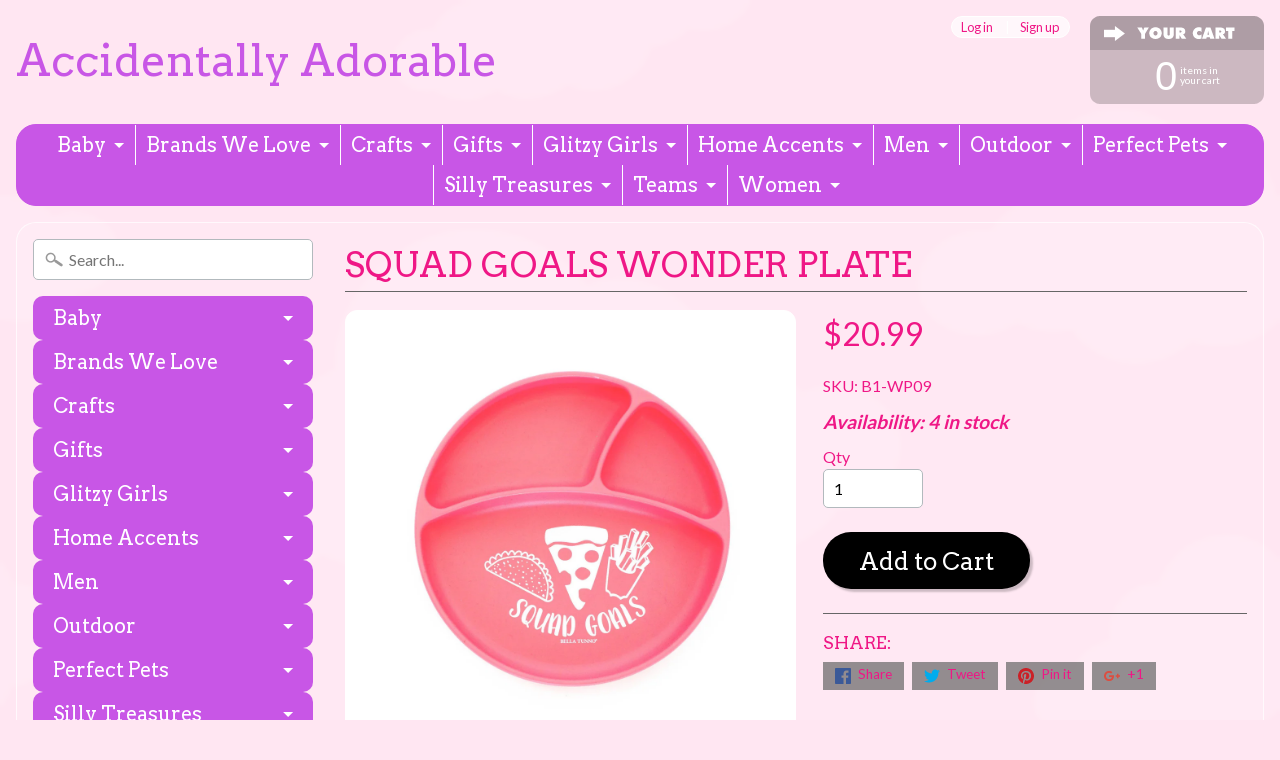

--- FILE ---
content_type: text/html; charset=utf-8
request_url: https://www.accidentallyadorable.com/products/squad-goals-wonder-plate
body_size: 18017
content:
<!DOCTYPE html>
<html class="no-js" lang="en">
<head>
<meta charset="utf-8" />
<meta http-equiv="X-UA-Compatible" content="IE=edge" />  
<meta name="viewport" content="width=device-width, initial-scale=1.0, height=device-height, minimum-scale=1.0, user-scalable=0">


  
  
  <link href="//fonts.googleapis.com/css?family=Lato:400,700" rel="stylesheet" type="text/css" media="all" />


  
    
    
    <link href="//fonts.googleapis.com/css?family=Arvo:400,700" rel="stylesheet" type="text/css" media="all" />
  

   
  

  
 


    <title>Squad Goals Wonder Plate | Accidentally Adorable</title> 





	<meta name="description" content="Our silicone suction plate is divided into 3 sections for well balanced meals, promotes good eating habits and appropriate portions. The plate suctions to any table or highchair tray to keep meals in place. Approved by a team of experts to make mealtime fun and functional Suctions to surface to prevent spills Fits most" />


<link rel="canonical" href="https://www.accidentallyadorable.com/products/squad-goals-wonder-plate" /> 
<!-- /snippets/social-meta-tags.liquid -->
<meta property="og:site_name" content="Accidentally Adorable">
<meta property="og:url" content="https://www.accidentallyadorable.com/products/squad-goals-wonder-plate">
<meta property="og:title" content="Squad Goals Wonder Plate">
<meta property="og:type" content="product">
<meta property="og:description" content="Our silicone suction plate is divided into 3 sections for well balanced meals, promotes good eating habits and appropriate portions. The plate suctions to any table or highchair tray to keep meals in place. Approved by a team of experts to make mealtime fun and functional Suctions to surface to prevent spills Fits most"><meta property="og:price:amount" content="20.99">
  <meta property="og:price:currency" content="USD"><meta property="og:image" content="http://www.accidentallyadorable.com/cdn/shop/products/Squad_1_1024x1024.jpg?v=1578519164"><meta property="og:image" content="http://www.accidentallyadorable.com/cdn/shop/products/Squad_2_1024x1024.jpg?v=1578519164"><meta property="og:image" content="http://www.accidentallyadorable.com/cdn/shop/products/BGS_Plate_3_afcb2a93-6137-4f7c-b6ac-d5ab864e919f_1024x1024.jpg?v=1578519164">
<meta property="og:image:secure_url" content="https://www.accidentallyadorable.com/cdn/shop/products/Squad_1_1024x1024.jpg?v=1578519164"><meta property="og:image:secure_url" content="https://www.accidentallyadorable.com/cdn/shop/products/Squad_2_1024x1024.jpg?v=1578519164"><meta property="og:image:secure_url" content="https://www.accidentallyadorable.com/cdn/shop/products/BGS_Plate_3_afcb2a93-6137-4f7c-b6ac-d5ab864e919f_1024x1024.jpg?v=1578519164">

<meta name="twitter:site" content="@">
<meta name="twitter:card" content="summary_large_image">
<meta name="twitter:title" content="Squad Goals Wonder Plate">
<meta name="twitter:description" content="Our silicone suction plate is divided into 3 sections for well balanced meals, promotes good eating habits and appropriate portions. The plate suctions to any table or highchair tray to keep meals in place. Approved by a team of experts to make mealtime fun and functional Suctions to surface to prevent spills Fits most">

<link href="//www.accidentallyadorable.com/cdn/shop/t/2/assets/styles.scss.css?v=153658671233884130821696791126" rel="stylesheet" type="text/css" media="all" />  

<script>
  window.Sunrise = window.Sunrise || {};
  Sunrise.strings = {
    add_to_cart: "Add to Cart",
    sold_out: "Out of stock",
    unavailable: "Unavailable",
    money_format_json: "${{amount}}",
    money_format: "${{amount}}",
    money_with_currency_format_json: "${{amount}} USD",
    money_with_currency_format: "${{amount}} USD",
    shop_currency: "USD",
    locale: "en",
    locale_json: "en",
    customer_accounts_enabled: true,
    customer_logged_in: false
  };
</script>  
  

  
<script src="//www.accidentallyadorable.com/cdn/shop/t/2/assets/vendor.js?v=76736052175140687101508427428" type="text/javascript"></script> 
<script src="//www.accidentallyadorable.com/cdn/shop/t/2/assets/theme.js?v=103824558210131138521696791126" type="text/javascript"></script> 

<script>window.performance && window.performance.mark && window.performance.mark('shopify.content_for_header.start');</script><meta name="facebook-domain-verification" content="lm6wqmjqhq1mhqmz1leq2w4z0yould">
<meta id="shopify-digital-wallet" name="shopify-digital-wallet" content="/24703788/digital_wallets/dialog">
<meta name="shopify-checkout-api-token" content="17580f8a6b0b8f016cca0df82bb9a2e3">
<meta id="in-context-paypal-metadata" data-shop-id="24703788" data-venmo-supported="false" data-environment="production" data-locale="en_US" data-paypal-v4="true" data-currency="USD">
<link rel="alternate" type="application/json+oembed" href="https://www.accidentallyadorable.com/products/squad-goals-wonder-plate.oembed">
<script async="async" src="/checkouts/internal/preloads.js?locale=en-US"></script>
<link rel="preconnect" href="https://shop.app" crossorigin="anonymous">
<script async="async" src="https://shop.app/checkouts/internal/preloads.js?locale=en-US&shop_id=24703788" crossorigin="anonymous"></script>
<script id="apple-pay-shop-capabilities" type="application/json">{"shopId":24703788,"countryCode":"US","currencyCode":"USD","merchantCapabilities":["supports3DS"],"merchantId":"gid:\/\/shopify\/Shop\/24703788","merchantName":"Accidentally Adorable","requiredBillingContactFields":["postalAddress","email"],"requiredShippingContactFields":["postalAddress","email"],"shippingType":"shipping","supportedNetworks":["visa","masterCard","amex","discover","elo","jcb"],"total":{"type":"pending","label":"Accidentally Adorable","amount":"1.00"},"shopifyPaymentsEnabled":true,"supportsSubscriptions":true}</script>
<script id="shopify-features" type="application/json">{"accessToken":"17580f8a6b0b8f016cca0df82bb9a2e3","betas":["rich-media-storefront-analytics"],"domain":"www.accidentallyadorable.com","predictiveSearch":true,"shopId":24703788,"locale":"en"}</script>
<script>var Shopify = Shopify || {};
Shopify.shop = "accidentally-adorable.myshopify.com";
Shopify.locale = "en";
Shopify.currency = {"active":"USD","rate":"1.0"};
Shopify.country = "US";
Shopify.theme = {"name":"Sunrise","id":5785485341,"schema_name":"Sunrise","schema_version":"5.24.1","theme_store_id":57,"role":"main"};
Shopify.theme.handle = "null";
Shopify.theme.style = {"id":null,"handle":null};
Shopify.cdnHost = "www.accidentallyadorable.com/cdn";
Shopify.routes = Shopify.routes || {};
Shopify.routes.root = "/";</script>
<script type="module">!function(o){(o.Shopify=o.Shopify||{}).modules=!0}(window);</script>
<script>!function(o){function n(){var o=[];function n(){o.push(Array.prototype.slice.apply(arguments))}return n.q=o,n}var t=o.Shopify=o.Shopify||{};t.loadFeatures=n(),t.autoloadFeatures=n()}(window);</script>
<script>
  window.ShopifyPay = window.ShopifyPay || {};
  window.ShopifyPay.apiHost = "shop.app\/pay";
  window.ShopifyPay.redirectState = null;
</script>
<script id="shop-js-analytics" type="application/json">{"pageType":"product"}</script>
<script defer="defer" async type="module" src="//www.accidentallyadorable.com/cdn/shopifycloud/shop-js/modules/v2/client.init-shop-cart-sync_BT-GjEfc.en.esm.js"></script>
<script defer="defer" async type="module" src="//www.accidentallyadorable.com/cdn/shopifycloud/shop-js/modules/v2/chunk.common_D58fp_Oc.esm.js"></script>
<script defer="defer" async type="module" src="//www.accidentallyadorable.com/cdn/shopifycloud/shop-js/modules/v2/chunk.modal_xMitdFEc.esm.js"></script>
<script type="module">
  await import("//www.accidentallyadorable.com/cdn/shopifycloud/shop-js/modules/v2/client.init-shop-cart-sync_BT-GjEfc.en.esm.js");
await import("//www.accidentallyadorable.com/cdn/shopifycloud/shop-js/modules/v2/chunk.common_D58fp_Oc.esm.js");
await import("//www.accidentallyadorable.com/cdn/shopifycloud/shop-js/modules/v2/chunk.modal_xMitdFEc.esm.js");

  window.Shopify.SignInWithShop?.initShopCartSync?.({"fedCMEnabled":true,"windoidEnabled":true});

</script>
<script>
  window.Shopify = window.Shopify || {};
  if (!window.Shopify.featureAssets) window.Shopify.featureAssets = {};
  window.Shopify.featureAssets['shop-js'] = {"shop-cart-sync":["modules/v2/client.shop-cart-sync_DZOKe7Ll.en.esm.js","modules/v2/chunk.common_D58fp_Oc.esm.js","modules/v2/chunk.modal_xMitdFEc.esm.js"],"init-fed-cm":["modules/v2/client.init-fed-cm_B6oLuCjv.en.esm.js","modules/v2/chunk.common_D58fp_Oc.esm.js","modules/v2/chunk.modal_xMitdFEc.esm.js"],"shop-cash-offers":["modules/v2/client.shop-cash-offers_D2sdYoxE.en.esm.js","modules/v2/chunk.common_D58fp_Oc.esm.js","modules/v2/chunk.modal_xMitdFEc.esm.js"],"shop-login-button":["modules/v2/client.shop-login-button_QeVjl5Y3.en.esm.js","modules/v2/chunk.common_D58fp_Oc.esm.js","modules/v2/chunk.modal_xMitdFEc.esm.js"],"pay-button":["modules/v2/client.pay-button_DXTOsIq6.en.esm.js","modules/v2/chunk.common_D58fp_Oc.esm.js","modules/v2/chunk.modal_xMitdFEc.esm.js"],"shop-button":["modules/v2/client.shop-button_DQZHx9pm.en.esm.js","modules/v2/chunk.common_D58fp_Oc.esm.js","modules/v2/chunk.modal_xMitdFEc.esm.js"],"avatar":["modules/v2/client.avatar_BTnouDA3.en.esm.js"],"init-windoid":["modules/v2/client.init-windoid_CR1B-cfM.en.esm.js","modules/v2/chunk.common_D58fp_Oc.esm.js","modules/v2/chunk.modal_xMitdFEc.esm.js"],"init-shop-for-new-customer-accounts":["modules/v2/client.init-shop-for-new-customer-accounts_C_vY_xzh.en.esm.js","modules/v2/client.shop-login-button_QeVjl5Y3.en.esm.js","modules/v2/chunk.common_D58fp_Oc.esm.js","modules/v2/chunk.modal_xMitdFEc.esm.js"],"init-shop-email-lookup-coordinator":["modules/v2/client.init-shop-email-lookup-coordinator_BI7n9ZSv.en.esm.js","modules/v2/chunk.common_D58fp_Oc.esm.js","modules/v2/chunk.modal_xMitdFEc.esm.js"],"init-shop-cart-sync":["modules/v2/client.init-shop-cart-sync_BT-GjEfc.en.esm.js","modules/v2/chunk.common_D58fp_Oc.esm.js","modules/v2/chunk.modal_xMitdFEc.esm.js"],"shop-toast-manager":["modules/v2/client.shop-toast-manager_DiYdP3xc.en.esm.js","modules/v2/chunk.common_D58fp_Oc.esm.js","modules/v2/chunk.modal_xMitdFEc.esm.js"],"init-customer-accounts":["modules/v2/client.init-customer-accounts_D9ZNqS-Q.en.esm.js","modules/v2/client.shop-login-button_QeVjl5Y3.en.esm.js","modules/v2/chunk.common_D58fp_Oc.esm.js","modules/v2/chunk.modal_xMitdFEc.esm.js"],"init-customer-accounts-sign-up":["modules/v2/client.init-customer-accounts-sign-up_iGw4briv.en.esm.js","modules/v2/client.shop-login-button_QeVjl5Y3.en.esm.js","modules/v2/chunk.common_D58fp_Oc.esm.js","modules/v2/chunk.modal_xMitdFEc.esm.js"],"shop-follow-button":["modules/v2/client.shop-follow-button_CqMgW2wH.en.esm.js","modules/v2/chunk.common_D58fp_Oc.esm.js","modules/v2/chunk.modal_xMitdFEc.esm.js"],"checkout-modal":["modules/v2/client.checkout-modal_xHeaAweL.en.esm.js","modules/v2/chunk.common_D58fp_Oc.esm.js","modules/v2/chunk.modal_xMitdFEc.esm.js"],"shop-login":["modules/v2/client.shop-login_D91U-Q7h.en.esm.js","modules/v2/chunk.common_D58fp_Oc.esm.js","modules/v2/chunk.modal_xMitdFEc.esm.js"],"lead-capture":["modules/v2/client.lead-capture_BJmE1dJe.en.esm.js","modules/v2/chunk.common_D58fp_Oc.esm.js","modules/v2/chunk.modal_xMitdFEc.esm.js"],"payment-terms":["modules/v2/client.payment-terms_Ci9AEqFq.en.esm.js","modules/v2/chunk.common_D58fp_Oc.esm.js","modules/v2/chunk.modal_xMitdFEc.esm.js"]};
</script>
<script id="__st">var __st={"a":24703788,"offset":-21600,"reqid":"59fc1120-e19b-463f-8ca4-0201e431ceff-1769103993","pageurl":"www.accidentallyadorable.com\/products\/squad-goals-wonder-plate","u":"c168e0f2f654","p":"product","rtyp":"product","rid":4421899255897};</script>
<script>window.ShopifyPaypalV4VisibilityTracking = true;</script>
<script id="captcha-bootstrap">!function(){'use strict';const t='contact',e='account',n='new_comment',o=[[t,t],['blogs',n],['comments',n],[t,'customer']],c=[[e,'customer_login'],[e,'guest_login'],[e,'recover_customer_password'],[e,'create_customer']],r=t=>t.map((([t,e])=>`form[action*='/${t}']:not([data-nocaptcha='true']) input[name='form_type'][value='${e}']`)).join(','),a=t=>()=>t?[...document.querySelectorAll(t)].map((t=>t.form)):[];function s(){const t=[...o],e=r(t);return a(e)}const i='password',u='form_key',d=['recaptcha-v3-token','g-recaptcha-response','h-captcha-response',i],f=()=>{try{return window.sessionStorage}catch{return}},m='__shopify_v',_=t=>t.elements[u];function p(t,e,n=!1){try{const o=window.sessionStorage,c=JSON.parse(o.getItem(e)),{data:r}=function(t){const{data:e,action:n}=t;return t[m]||n?{data:e,action:n}:{data:t,action:n}}(c);for(const[e,n]of Object.entries(r))t.elements[e]&&(t.elements[e].value=n);n&&o.removeItem(e)}catch(o){console.error('form repopulation failed',{error:o})}}const l='form_type',E='cptcha';function T(t){t.dataset[E]=!0}const w=window,h=w.document,L='Shopify',v='ce_forms',y='captcha';let A=!1;((t,e)=>{const n=(g='f06e6c50-85a8-45c8-87d0-21a2b65856fe',I='https://cdn.shopify.com/shopifycloud/storefront-forms-hcaptcha/ce_storefront_forms_captcha_hcaptcha.v1.5.2.iife.js',D={infoText:'Protected by hCaptcha',privacyText:'Privacy',termsText:'Terms'},(t,e,n)=>{const o=w[L][v],c=o.bindForm;if(c)return c(t,g,e,D).then(n);var r;o.q.push([[t,g,e,D],n]),r=I,A||(h.body.append(Object.assign(h.createElement('script'),{id:'captcha-provider',async:!0,src:r})),A=!0)});var g,I,D;w[L]=w[L]||{},w[L][v]=w[L][v]||{},w[L][v].q=[],w[L][y]=w[L][y]||{},w[L][y].protect=function(t,e){n(t,void 0,e),T(t)},Object.freeze(w[L][y]),function(t,e,n,w,h,L){const[v,y,A,g]=function(t,e,n){const i=e?o:[],u=t?c:[],d=[...i,...u],f=r(d),m=r(i),_=r(d.filter((([t,e])=>n.includes(e))));return[a(f),a(m),a(_),s()]}(w,h,L),I=t=>{const e=t.target;return e instanceof HTMLFormElement?e:e&&e.form},D=t=>v().includes(t);t.addEventListener('submit',(t=>{const e=I(t);if(!e)return;const n=D(e)&&!e.dataset.hcaptchaBound&&!e.dataset.recaptchaBound,o=_(e),c=g().includes(e)&&(!o||!o.value);(n||c)&&t.preventDefault(),c&&!n&&(function(t){try{if(!f())return;!function(t){const e=f();if(!e)return;const n=_(t);if(!n)return;const o=n.value;o&&e.removeItem(o)}(t);const e=Array.from(Array(32),(()=>Math.random().toString(36)[2])).join('');!function(t,e){_(t)||t.append(Object.assign(document.createElement('input'),{type:'hidden',name:u})),t.elements[u].value=e}(t,e),function(t,e){const n=f();if(!n)return;const o=[...t.querySelectorAll(`input[type='${i}']`)].map((({name:t})=>t)),c=[...d,...o],r={};for(const[a,s]of new FormData(t).entries())c.includes(a)||(r[a]=s);n.setItem(e,JSON.stringify({[m]:1,action:t.action,data:r}))}(t,e)}catch(e){console.error('failed to persist form',e)}}(e),e.submit())}));const S=(t,e)=>{t&&!t.dataset[E]&&(n(t,e.some((e=>e===t))),T(t))};for(const o of['focusin','change'])t.addEventListener(o,(t=>{const e=I(t);D(e)&&S(e,y())}));const B=e.get('form_key'),M=e.get(l),P=B&&M;t.addEventListener('DOMContentLoaded',(()=>{const t=y();if(P)for(const e of t)e.elements[l].value===M&&p(e,B);[...new Set([...A(),...v().filter((t=>'true'===t.dataset.shopifyCaptcha))])].forEach((e=>S(e,t)))}))}(h,new URLSearchParams(w.location.search),n,t,e,['guest_login'])})(!0,!0)}();</script>
<script integrity="sha256-4kQ18oKyAcykRKYeNunJcIwy7WH5gtpwJnB7kiuLZ1E=" data-source-attribution="shopify.loadfeatures" defer="defer" src="//www.accidentallyadorable.com/cdn/shopifycloud/storefront/assets/storefront/load_feature-a0a9edcb.js" crossorigin="anonymous"></script>
<script crossorigin="anonymous" defer="defer" src="//www.accidentallyadorable.com/cdn/shopifycloud/storefront/assets/shopify_pay/storefront-65b4c6d7.js?v=20250812"></script>
<script data-source-attribution="shopify.dynamic_checkout.dynamic.init">var Shopify=Shopify||{};Shopify.PaymentButton=Shopify.PaymentButton||{isStorefrontPortableWallets:!0,init:function(){window.Shopify.PaymentButton.init=function(){};var t=document.createElement("script");t.src="https://www.accidentallyadorable.com/cdn/shopifycloud/portable-wallets/latest/portable-wallets.en.js",t.type="module",document.head.appendChild(t)}};
</script>
<script data-source-attribution="shopify.dynamic_checkout.buyer_consent">
  function portableWalletsHideBuyerConsent(e){var t=document.getElementById("shopify-buyer-consent"),n=document.getElementById("shopify-subscription-policy-button");t&&n&&(t.classList.add("hidden"),t.setAttribute("aria-hidden","true"),n.removeEventListener("click",e))}function portableWalletsShowBuyerConsent(e){var t=document.getElementById("shopify-buyer-consent"),n=document.getElementById("shopify-subscription-policy-button");t&&n&&(t.classList.remove("hidden"),t.removeAttribute("aria-hidden"),n.addEventListener("click",e))}window.Shopify?.PaymentButton&&(window.Shopify.PaymentButton.hideBuyerConsent=portableWalletsHideBuyerConsent,window.Shopify.PaymentButton.showBuyerConsent=portableWalletsShowBuyerConsent);
</script>
<script data-source-attribution="shopify.dynamic_checkout.cart.bootstrap">document.addEventListener("DOMContentLoaded",(function(){function t(){return document.querySelector("shopify-accelerated-checkout-cart, shopify-accelerated-checkout")}if(t())Shopify.PaymentButton.init();else{new MutationObserver((function(e,n){t()&&(Shopify.PaymentButton.init(),n.disconnect())})).observe(document.body,{childList:!0,subtree:!0})}}));
</script>
<link id="shopify-accelerated-checkout-styles" rel="stylesheet" media="screen" href="https://www.accidentallyadorable.com/cdn/shopifycloud/portable-wallets/latest/accelerated-checkout-backwards-compat.css" crossorigin="anonymous">
<style id="shopify-accelerated-checkout-cart">
        #shopify-buyer-consent {
  margin-top: 1em;
  display: inline-block;
  width: 100%;
}

#shopify-buyer-consent.hidden {
  display: none;
}

#shopify-subscription-policy-button {
  background: none;
  border: none;
  padding: 0;
  text-decoration: underline;
  font-size: inherit;
  cursor: pointer;
}

#shopify-subscription-policy-button::before {
  box-shadow: none;
}

      </style>

<script>window.performance && window.performance.mark && window.performance.mark('shopify.content_for_header.end');</script>
<link href="https://monorail-edge.shopifysvc.com" rel="dns-prefetch">
<script>(function(){if ("sendBeacon" in navigator && "performance" in window) {try {var session_token_from_headers = performance.getEntriesByType('navigation')[0].serverTiming.find(x => x.name == '_s').description;} catch {var session_token_from_headers = undefined;}var session_cookie_matches = document.cookie.match(/_shopify_s=([^;]*)/);var session_token_from_cookie = session_cookie_matches && session_cookie_matches.length === 2 ? session_cookie_matches[1] : "";var session_token = session_token_from_headers || session_token_from_cookie || "";function handle_abandonment_event(e) {var entries = performance.getEntries().filter(function(entry) {return /monorail-edge.shopifysvc.com/.test(entry.name);});if (!window.abandonment_tracked && entries.length === 0) {window.abandonment_tracked = true;var currentMs = Date.now();var navigation_start = performance.timing.navigationStart;var payload = {shop_id: 24703788,url: window.location.href,navigation_start,duration: currentMs - navigation_start,session_token,page_type: "product"};window.navigator.sendBeacon("https://monorail-edge.shopifysvc.com/v1/produce", JSON.stringify({schema_id: "online_store_buyer_site_abandonment/1.1",payload: payload,metadata: {event_created_at_ms: currentMs,event_sent_at_ms: currentMs}}));}}window.addEventListener('pagehide', handle_abandonment_event);}}());</script>
<script id="web-pixels-manager-setup">(function e(e,d,r,n,o){if(void 0===o&&(o={}),!Boolean(null===(a=null===(i=window.Shopify)||void 0===i?void 0:i.analytics)||void 0===a?void 0:a.replayQueue)){var i,a;window.Shopify=window.Shopify||{};var t=window.Shopify;t.analytics=t.analytics||{};var s=t.analytics;s.replayQueue=[],s.publish=function(e,d,r){return s.replayQueue.push([e,d,r]),!0};try{self.performance.mark("wpm:start")}catch(e){}var l=function(){var e={modern:/Edge?\/(1{2}[4-9]|1[2-9]\d|[2-9]\d{2}|\d{4,})\.\d+(\.\d+|)|Firefox\/(1{2}[4-9]|1[2-9]\d|[2-9]\d{2}|\d{4,})\.\d+(\.\d+|)|Chrom(ium|e)\/(9{2}|\d{3,})\.\d+(\.\d+|)|(Maci|X1{2}).+ Version\/(15\.\d+|(1[6-9]|[2-9]\d|\d{3,})\.\d+)([,.]\d+|)( \(\w+\)|)( Mobile\/\w+|) Safari\/|Chrome.+OPR\/(9{2}|\d{3,})\.\d+\.\d+|(CPU[ +]OS|iPhone[ +]OS|CPU[ +]iPhone|CPU IPhone OS|CPU iPad OS)[ +]+(15[._]\d+|(1[6-9]|[2-9]\d|\d{3,})[._]\d+)([._]\d+|)|Android:?[ /-](13[3-9]|1[4-9]\d|[2-9]\d{2}|\d{4,})(\.\d+|)(\.\d+|)|Android.+Firefox\/(13[5-9]|1[4-9]\d|[2-9]\d{2}|\d{4,})\.\d+(\.\d+|)|Android.+Chrom(ium|e)\/(13[3-9]|1[4-9]\d|[2-9]\d{2}|\d{4,})\.\d+(\.\d+|)|SamsungBrowser\/([2-9]\d|\d{3,})\.\d+/,legacy:/Edge?\/(1[6-9]|[2-9]\d|\d{3,})\.\d+(\.\d+|)|Firefox\/(5[4-9]|[6-9]\d|\d{3,})\.\d+(\.\d+|)|Chrom(ium|e)\/(5[1-9]|[6-9]\d|\d{3,})\.\d+(\.\d+|)([\d.]+$|.*Safari\/(?![\d.]+ Edge\/[\d.]+$))|(Maci|X1{2}).+ Version\/(10\.\d+|(1[1-9]|[2-9]\d|\d{3,})\.\d+)([,.]\d+|)( \(\w+\)|)( Mobile\/\w+|) Safari\/|Chrome.+OPR\/(3[89]|[4-9]\d|\d{3,})\.\d+\.\d+|(CPU[ +]OS|iPhone[ +]OS|CPU[ +]iPhone|CPU IPhone OS|CPU iPad OS)[ +]+(10[._]\d+|(1[1-9]|[2-9]\d|\d{3,})[._]\d+)([._]\d+|)|Android:?[ /-](13[3-9]|1[4-9]\d|[2-9]\d{2}|\d{4,})(\.\d+|)(\.\d+|)|Mobile Safari.+OPR\/([89]\d|\d{3,})\.\d+\.\d+|Android.+Firefox\/(13[5-9]|1[4-9]\d|[2-9]\d{2}|\d{4,})\.\d+(\.\d+|)|Android.+Chrom(ium|e)\/(13[3-9]|1[4-9]\d|[2-9]\d{2}|\d{4,})\.\d+(\.\d+|)|Android.+(UC? ?Browser|UCWEB|U3)[ /]?(15\.([5-9]|\d{2,})|(1[6-9]|[2-9]\d|\d{3,})\.\d+)\.\d+|SamsungBrowser\/(5\.\d+|([6-9]|\d{2,})\.\d+)|Android.+MQ{2}Browser\/(14(\.(9|\d{2,})|)|(1[5-9]|[2-9]\d|\d{3,})(\.\d+|))(\.\d+|)|K[Aa][Ii]OS\/(3\.\d+|([4-9]|\d{2,})\.\d+)(\.\d+|)/},d=e.modern,r=e.legacy,n=navigator.userAgent;return n.match(d)?"modern":n.match(r)?"legacy":"unknown"}(),u="modern"===l?"modern":"legacy",c=(null!=n?n:{modern:"",legacy:""})[u],f=function(e){return[e.baseUrl,"/wpm","/b",e.hashVersion,"modern"===e.buildTarget?"m":"l",".js"].join("")}({baseUrl:d,hashVersion:r,buildTarget:u}),m=function(e){var d=e.version,r=e.bundleTarget,n=e.surface,o=e.pageUrl,i=e.monorailEndpoint;return{emit:function(e){var a=e.status,t=e.errorMsg,s=(new Date).getTime(),l=JSON.stringify({metadata:{event_sent_at_ms:s},events:[{schema_id:"web_pixels_manager_load/3.1",payload:{version:d,bundle_target:r,page_url:o,status:a,surface:n,error_msg:t},metadata:{event_created_at_ms:s}}]});if(!i)return console&&console.warn&&console.warn("[Web Pixels Manager] No Monorail endpoint provided, skipping logging."),!1;try{return self.navigator.sendBeacon.bind(self.navigator)(i,l)}catch(e){}var u=new XMLHttpRequest;try{return u.open("POST",i,!0),u.setRequestHeader("Content-Type","text/plain"),u.send(l),!0}catch(e){return console&&console.warn&&console.warn("[Web Pixels Manager] Got an unhandled error while logging to Monorail."),!1}}}}({version:r,bundleTarget:l,surface:e.surface,pageUrl:self.location.href,monorailEndpoint:e.monorailEndpoint});try{o.browserTarget=l,function(e){var d=e.src,r=e.async,n=void 0===r||r,o=e.onload,i=e.onerror,a=e.sri,t=e.scriptDataAttributes,s=void 0===t?{}:t,l=document.createElement("script"),u=document.querySelector("head"),c=document.querySelector("body");if(l.async=n,l.src=d,a&&(l.integrity=a,l.crossOrigin="anonymous"),s)for(var f in s)if(Object.prototype.hasOwnProperty.call(s,f))try{l.dataset[f]=s[f]}catch(e){}if(o&&l.addEventListener("load",o),i&&l.addEventListener("error",i),u)u.appendChild(l);else{if(!c)throw new Error("Did not find a head or body element to append the script");c.appendChild(l)}}({src:f,async:!0,onload:function(){if(!function(){var e,d;return Boolean(null===(d=null===(e=window.Shopify)||void 0===e?void 0:e.analytics)||void 0===d?void 0:d.initialized)}()){var d=window.webPixelsManager.init(e)||void 0;if(d){var r=window.Shopify.analytics;r.replayQueue.forEach((function(e){var r=e[0],n=e[1],o=e[2];d.publishCustomEvent(r,n,o)})),r.replayQueue=[],r.publish=d.publishCustomEvent,r.visitor=d.visitor,r.initialized=!0}}},onerror:function(){return m.emit({status:"failed",errorMsg:"".concat(f," has failed to load")})},sri:function(e){var d=/^sha384-[A-Za-z0-9+/=]+$/;return"string"==typeof e&&d.test(e)}(c)?c:"",scriptDataAttributes:o}),m.emit({status:"loading"})}catch(e){m.emit({status:"failed",errorMsg:(null==e?void 0:e.message)||"Unknown error"})}}})({shopId: 24703788,storefrontBaseUrl: "https://www.accidentallyadorable.com",extensionsBaseUrl: "https://extensions.shopifycdn.com/cdn/shopifycloud/web-pixels-manager",monorailEndpoint: "https://monorail-edge.shopifysvc.com/unstable/produce_batch",surface: "storefront-renderer",enabledBetaFlags: ["2dca8a86"],webPixelsConfigList: [{"id":"140345433","configuration":"{\"pixel_id\":\"190729305929860\",\"pixel_type\":\"facebook_pixel\",\"metaapp_system_user_token\":\"-\"}","eventPayloadVersion":"v1","runtimeContext":"OPEN","scriptVersion":"ca16bc87fe92b6042fbaa3acc2fbdaa6","type":"APP","apiClientId":2329312,"privacyPurposes":["ANALYTICS","MARKETING","SALE_OF_DATA"],"dataSharingAdjustments":{"protectedCustomerApprovalScopes":["read_customer_address","read_customer_email","read_customer_name","read_customer_personal_data","read_customer_phone"]}},{"id":"shopify-app-pixel","configuration":"{}","eventPayloadVersion":"v1","runtimeContext":"STRICT","scriptVersion":"0450","apiClientId":"shopify-pixel","type":"APP","privacyPurposes":["ANALYTICS","MARKETING"]},{"id":"shopify-custom-pixel","eventPayloadVersion":"v1","runtimeContext":"LAX","scriptVersion":"0450","apiClientId":"shopify-pixel","type":"CUSTOM","privacyPurposes":["ANALYTICS","MARKETING"]}],isMerchantRequest: false,initData: {"shop":{"name":"Accidentally Adorable","paymentSettings":{"currencyCode":"USD"},"myshopifyDomain":"accidentally-adorable.myshopify.com","countryCode":"US","storefrontUrl":"https:\/\/www.accidentallyadorable.com"},"customer":null,"cart":null,"checkout":null,"productVariants":[{"price":{"amount":20.99,"currencyCode":"USD"},"product":{"title":"Squad Goals Wonder Plate","vendor":"Bella Tunno","id":"4421899255897","untranslatedTitle":"Squad Goals Wonder Plate","url":"\/products\/squad-goals-wonder-plate","type":"Baby"},"id":"31339490902105","image":{"src":"\/\/www.accidentallyadorable.com\/cdn\/shop\/products\/Squad_1.jpg?v=1578519164"},"sku":"B1-WP09","title":"Default Title","untranslatedTitle":"Default Title"}],"purchasingCompany":null},},"https://www.accidentallyadorable.com/cdn","fcfee988w5aeb613cpc8e4bc33m6693e112",{"modern":"","legacy":""},{"shopId":"24703788","storefrontBaseUrl":"https:\/\/www.accidentallyadorable.com","extensionBaseUrl":"https:\/\/extensions.shopifycdn.com\/cdn\/shopifycloud\/web-pixels-manager","surface":"storefront-renderer","enabledBetaFlags":"[\"2dca8a86\"]","isMerchantRequest":"false","hashVersion":"fcfee988w5aeb613cpc8e4bc33m6693e112","publish":"custom","events":"[[\"page_viewed\",{}],[\"product_viewed\",{\"productVariant\":{\"price\":{\"amount\":20.99,\"currencyCode\":\"USD\"},\"product\":{\"title\":\"Squad Goals Wonder Plate\",\"vendor\":\"Bella Tunno\",\"id\":\"4421899255897\",\"untranslatedTitle\":\"Squad Goals Wonder Plate\",\"url\":\"\/products\/squad-goals-wonder-plate\",\"type\":\"Baby\"},\"id\":\"31339490902105\",\"image\":{\"src\":\"\/\/www.accidentallyadorable.com\/cdn\/shop\/products\/Squad_1.jpg?v=1578519164\"},\"sku\":\"B1-WP09\",\"title\":\"Default Title\",\"untranslatedTitle\":\"Default Title\"}}]]"});</script><script>
  window.ShopifyAnalytics = window.ShopifyAnalytics || {};
  window.ShopifyAnalytics.meta = window.ShopifyAnalytics.meta || {};
  window.ShopifyAnalytics.meta.currency = 'USD';
  var meta = {"product":{"id":4421899255897,"gid":"gid:\/\/shopify\/Product\/4421899255897","vendor":"Bella Tunno","type":"Baby","handle":"squad-goals-wonder-plate","variants":[{"id":31339490902105,"price":2099,"name":"Squad Goals Wonder Plate","public_title":null,"sku":"B1-WP09"}],"remote":false},"page":{"pageType":"product","resourceType":"product","resourceId":4421899255897,"requestId":"59fc1120-e19b-463f-8ca4-0201e431ceff-1769103993"}};
  for (var attr in meta) {
    window.ShopifyAnalytics.meta[attr] = meta[attr];
  }
</script>
<script class="analytics">
  (function () {
    var customDocumentWrite = function(content) {
      var jquery = null;

      if (window.jQuery) {
        jquery = window.jQuery;
      } else if (window.Checkout && window.Checkout.$) {
        jquery = window.Checkout.$;
      }

      if (jquery) {
        jquery('body').append(content);
      }
    };

    var hasLoggedConversion = function(token) {
      if (token) {
        return document.cookie.indexOf('loggedConversion=' + token) !== -1;
      }
      return false;
    }

    var setCookieIfConversion = function(token) {
      if (token) {
        var twoMonthsFromNow = new Date(Date.now());
        twoMonthsFromNow.setMonth(twoMonthsFromNow.getMonth() + 2);

        document.cookie = 'loggedConversion=' + token + '; expires=' + twoMonthsFromNow;
      }
    }

    var trekkie = window.ShopifyAnalytics.lib = window.trekkie = window.trekkie || [];
    if (trekkie.integrations) {
      return;
    }
    trekkie.methods = [
      'identify',
      'page',
      'ready',
      'track',
      'trackForm',
      'trackLink'
    ];
    trekkie.factory = function(method) {
      return function() {
        var args = Array.prototype.slice.call(arguments);
        args.unshift(method);
        trekkie.push(args);
        return trekkie;
      };
    };
    for (var i = 0; i < trekkie.methods.length; i++) {
      var key = trekkie.methods[i];
      trekkie[key] = trekkie.factory(key);
    }
    trekkie.load = function(config) {
      trekkie.config = config || {};
      trekkie.config.initialDocumentCookie = document.cookie;
      var first = document.getElementsByTagName('script')[0];
      var script = document.createElement('script');
      script.type = 'text/javascript';
      script.onerror = function(e) {
        var scriptFallback = document.createElement('script');
        scriptFallback.type = 'text/javascript';
        scriptFallback.onerror = function(error) {
                var Monorail = {
      produce: function produce(monorailDomain, schemaId, payload) {
        var currentMs = new Date().getTime();
        var event = {
          schema_id: schemaId,
          payload: payload,
          metadata: {
            event_created_at_ms: currentMs,
            event_sent_at_ms: currentMs
          }
        };
        return Monorail.sendRequest("https://" + monorailDomain + "/v1/produce", JSON.stringify(event));
      },
      sendRequest: function sendRequest(endpointUrl, payload) {
        // Try the sendBeacon API
        if (window && window.navigator && typeof window.navigator.sendBeacon === 'function' && typeof window.Blob === 'function' && !Monorail.isIos12()) {
          var blobData = new window.Blob([payload], {
            type: 'text/plain'
          });

          if (window.navigator.sendBeacon(endpointUrl, blobData)) {
            return true;
          } // sendBeacon was not successful

        } // XHR beacon

        var xhr = new XMLHttpRequest();

        try {
          xhr.open('POST', endpointUrl);
          xhr.setRequestHeader('Content-Type', 'text/plain');
          xhr.send(payload);
        } catch (e) {
          console.log(e);
        }

        return false;
      },
      isIos12: function isIos12() {
        return window.navigator.userAgent.lastIndexOf('iPhone; CPU iPhone OS 12_') !== -1 || window.navigator.userAgent.lastIndexOf('iPad; CPU OS 12_') !== -1;
      }
    };
    Monorail.produce('monorail-edge.shopifysvc.com',
      'trekkie_storefront_load_errors/1.1',
      {shop_id: 24703788,
      theme_id: 5785485341,
      app_name: "storefront",
      context_url: window.location.href,
      source_url: "//www.accidentallyadorable.com/cdn/s/trekkie.storefront.46a754ac07d08c656eb845cfbf513dd9a18d4ced.min.js"});

        };
        scriptFallback.async = true;
        scriptFallback.src = '//www.accidentallyadorable.com/cdn/s/trekkie.storefront.46a754ac07d08c656eb845cfbf513dd9a18d4ced.min.js';
        first.parentNode.insertBefore(scriptFallback, first);
      };
      script.async = true;
      script.src = '//www.accidentallyadorable.com/cdn/s/trekkie.storefront.46a754ac07d08c656eb845cfbf513dd9a18d4ced.min.js';
      first.parentNode.insertBefore(script, first);
    };
    trekkie.load(
      {"Trekkie":{"appName":"storefront","development":false,"defaultAttributes":{"shopId":24703788,"isMerchantRequest":null,"themeId":5785485341,"themeCityHash":"6808973262064659318","contentLanguage":"en","currency":"USD","eventMetadataId":"a31d95c7-f8ac-4f35-9a74-25b3b6fa1b17"},"isServerSideCookieWritingEnabled":true,"monorailRegion":"shop_domain","enabledBetaFlags":["65f19447"]},"Session Attribution":{},"S2S":{"facebookCapiEnabled":false,"source":"trekkie-storefront-renderer","apiClientId":580111}}
    );

    var loaded = false;
    trekkie.ready(function() {
      if (loaded) return;
      loaded = true;

      window.ShopifyAnalytics.lib = window.trekkie;

      var originalDocumentWrite = document.write;
      document.write = customDocumentWrite;
      try { window.ShopifyAnalytics.merchantGoogleAnalytics.call(this); } catch(error) {};
      document.write = originalDocumentWrite;

      window.ShopifyAnalytics.lib.page(null,{"pageType":"product","resourceType":"product","resourceId":4421899255897,"requestId":"59fc1120-e19b-463f-8ca4-0201e431ceff-1769103993","shopifyEmitted":true});

      var match = window.location.pathname.match(/checkouts\/(.+)\/(thank_you|post_purchase)/)
      var token = match? match[1]: undefined;
      if (!hasLoggedConversion(token)) {
        setCookieIfConversion(token);
        window.ShopifyAnalytics.lib.track("Viewed Product",{"currency":"USD","variantId":31339490902105,"productId":4421899255897,"productGid":"gid:\/\/shopify\/Product\/4421899255897","name":"Squad Goals Wonder Plate","price":"20.99","sku":"B1-WP09","brand":"Bella Tunno","variant":null,"category":"Baby","nonInteraction":true,"remote":false},undefined,undefined,{"shopifyEmitted":true});
      window.ShopifyAnalytics.lib.track("monorail:\/\/trekkie_storefront_viewed_product\/1.1",{"currency":"USD","variantId":31339490902105,"productId":4421899255897,"productGid":"gid:\/\/shopify\/Product\/4421899255897","name":"Squad Goals Wonder Plate","price":"20.99","sku":"B1-WP09","brand":"Bella Tunno","variant":null,"category":"Baby","nonInteraction":true,"remote":false,"referer":"https:\/\/www.accidentallyadorable.com\/products\/squad-goals-wonder-plate"});
      }
    });


        var eventsListenerScript = document.createElement('script');
        eventsListenerScript.async = true;
        eventsListenerScript.src = "//www.accidentallyadorable.com/cdn/shopifycloud/storefront/assets/shop_events_listener-3da45d37.js";
        document.getElementsByTagName('head')[0].appendChild(eventsListenerScript);

})();</script>
<script
  defer
  src="https://www.accidentallyadorable.com/cdn/shopifycloud/perf-kit/shopify-perf-kit-3.0.4.min.js"
  data-application="storefront-renderer"
  data-shop-id="24703788"
  data-render-region="gcp-us-central1"
  data-page-type="product"
  data-theme-instance-id="5785485341"
  data-theme-name="Sunrise"
  data-theme-version="5.24.1"
  data-monorail-region="shop_domain"
  data-resource-timing-sampling-rate="10"
  data-shs="true"
  data-shs-beacon="true"
  data-shs-export-with-fetch="true"
  data-shs-logs-sample-rate="1"
  data-shs-beacon-endpoint="https://www.accidentallyadorable.com/api/collect"
></script>
</head>

<body id="product" data-curr-format="${{amount}}" data-shop-currency="USD">
  <div id="site-wrap">
    <header id="header" class="clearfix">  
      <div id="shopify-section-header" class="shopify-section"><style>
#header .logo.img-logo a{max-width:300px;display:inline-block;line-height:1;vertical-align:bottom;} 
#header .logo.img-logo,#header .logo.img-logo h1{font-size:1em;}
.logo.textonly h1,.logo.textonly a{font-size:44px;line-height:1;} 
.top-menu a{font-size:20px;}
</style>
<div class="row clearfix">
  <div class="logo textonly">
      
    <a class="newfont" href="/" title="Accidentally Adorable">
    
      Accidentally Adorable
    
    </a>
                   
  </div>

  
    <div class="login-top hide-mobile">
      
        <a href="/account/login">Log in</a> | <a href="/account/register">Sign up</a>
                  
    </div>
             

  <div class="cart-info hide-mobile">
    <a href="/cart"><em>0</em> <span>items in your cart</span></a>
  </div>
</div>


   <nav class="top-menu hide-mobile clearfix" role="navigation" data-menuchosen="main-menu">
     <ul>
      
         
         
            <li class="has-sub level-1 from-top-menu">
               <a class="newfont" href="/collections/baby">Baby</a>
               <ul>
               
                     <li>
                        <a href="https://www.accidentallyadorable.com/collections/baby/bath">Bath</a>                    
                     </li>
               
                     <li>
                        <a href="https://www.accidentallyadorable.com/collections/baby/bibs">Bibs</a>                    
                     </li>
               
                     <li>
                        <a href="https://www.accidentallyadorable.com/collections/baby/clothing">Clothing</a>                    
                     </li>
               
                     <li>
                        <a href="https://www.accidentallyadorable.com/collections/baby/halloween-costumes">Halloween Costumes</a>                    
                     </li>
               
                     <li>
                        <a href="https://www.accidentallyadorable.com/collections/baby/keepsakes">Keepsakes</a>                    
                     </li>
               
                     <li>
                        <a href="https://www.accidentallyadorable.com/collections/baby/plates">Plates</a>                    
                     </li>
               
                     <li>
                        <a href="https://www.accidentallyadorable.com/collections/baby/shoes">Shoes</a>                    
                     </li>
               
                     <li>
                        <a href="/collections/baby">All Baby</a>                    
                     </li>
                       
               </ul>
            </li>
         
      
         
         
            <li class="has-sub level-1 from-top-menu">
               <a class="newfont" href="/collections/brands-we-love">Brands We Love</a>
               <ul>
               
                     <li>
                        <a href="https://www.accidentallyadorable.com/collections/brands-we-love/brianna-cannon">Brianna Cannon</a>                    
                     </li>
               
                     <li>
                        <a href="https://www.accidentallyadorable.com/collections/brands-we-love/buddylove">BuddyLove</a>                    
                     </li>
               
                     <li>
                        <a href="https://www.accidentallyadorable.com/collections/brands-we-love/gretchen-scott">Gretchen Scott</a>                    
                     </li>
               
                     <li>
                        <a href="https://www.accidentallyadorable.com/collections/brands-we-love/judy-blue">Judy Blue</a>                    
                     </li>
               
                     <li>
                        <a href="https://www.accidentallyadorable.com/collections/brands-we-love/mary-frances">Mary Frances</a>                    
                     </li>
               
                     <li>
                        <a href="https://www.accidentallyadorable.com/collections/brands-we-love/mary-square">Mary Square</a>                    
                     </li>
               
                     <li>
                        <a href="https://www.accidentallyadorable.com/collections/brands-we-love/tiana-designs">Tiana Designs</a>                    
                     </li>
               
                     <li>
                        <a href="https://www.accidentallyadorable.com/collections/brands-we-love/tova">TOVA</a>                    
                     </li>
                       
               </ul>
            </li>
         
      
         
         
            <li class="has-sub level-1 from-top-menu">
               <a class="newfont" href="/collections/homemade-crafts">Crafts</a>
               <ul>
               
                     <li>
                        <a href="https://www.accidentallyadorable.com/collections/homemade-crafts/door-hangers">Door Hangers</a>                    
                     </li>
               
                     <li>
                        <a href="https://www.accidentallyadorable.com/collections/homemade-crafts/mosaics">Mosaics</a>                    
                     </li>
               
                     <li>
                        <a href="https://www.accidentallyadorable.com/collections/homemade-crafts/necklaces">Necklaces</a>                    
                     </li>
               
                     <li>
                        <a href="https://www.accidentallyadorable.com/collections/homemade-crafts">All Crafts</a>                    
                     </li>
                       
               </ul>
            </li>
         
      
         
         
            <li class="has-sub level-1 from-top-menu">
               <a class="newfont" href="/collections/gifts-1">Gifts</a>
               <ul>
               
                     <li>
                        <a href="https://www.accidentallyadorable.com/collections/gifts-1/accessories">Accessories</a>                    
                     </li>
               
                     <li>
                        <a href="https://www.accidentallyadorable.com/collections/gifts-1/beauty">Beauty</a>                    
                     </li>
               
                     <li>
                        <a href="https://www.accidentallyadorable.com/collections/gifts-1/drinkware">Drinkware</a>                    
                     </li>
               
                     <li>
                        <a href="https://www.accidentallyadorable.com/collections/gifts-1/fragrance">Fragrance</a>                    
                     </li>
               
                     <li>
                        <a href="https://www.accidentallyadorable.com/collections/gifts-1/id-badge-items">ID Badge Items</a>                    
                     </li>
               
                     <li>
                        <a href="https://www.accidentallyadorable.com/collections/gifts-1/squishables">Squishables</a>                    
                     </li>
               
                     <li>
                        <a href="https://www.accidentallyadorable.com/collections/gifts-1/stationery">Stationery</a>                    
                     </li>
               
                     <li>
                        <a href="https://www.accidentallyadorable.com/collections/gifts-1/totes-purses">Totes &amp; Purses</a>                    
                     </li>
               
                     <li>
                        <a href="https://www.accidentallyadorable.com/collections/gifts-1/warmies">Warmies</a>                    
                     </li>
               
                     <li>
                        <a href="https://www.accidentallyadorable.com/collections/gifts-1/zipper-pouches">Zipper Pouches</a>                    
                     </li>
               
                     <li>
                        <a href="https://www.accidentallyadorable.com/collections/gifts-1">All Gifts</a>                    
                     </li>
                       
               </ul>
            </li>
         
      
         
         
            <li class="has-sub level-1 from-top-menu">
               <a class="newfont" href="/collections/glitzy-girls">Glitzy Girls</a>
               <ul>
               
                     <li>
                        <a href="https://www.accidentallyadorable.com/collections/glitzy-girls/accessories">Accessories</a>                    
                     </li>
               
                     <li>
                        <a href="https://www.accidentallyadorable.com/collections/glitzy-girls/beauty">Beauty</a>                    
                     </li>
               
                     <li>
                        <a href="https://www.accidentallyadorable.com/collections/glitzy-girls/crafts-activities">Crafts &amp; Activities</a>                    
                     </li>
               
                     <li>
                        <a href="https://www.accidentallyadorable.com/collections/glitzy-girls/fashion">Fashion</a>                    
                     </li>
               
                     <li>
                        <a href="https://www.accidentallyadorable.com/collections/glitzy-girls/room-decor">Room Decor</a>                    
                     </li>
               
                     <li>
                        <a href="https://www.accidentallyadorable.com/collections/glitzy-girls/swimwear">Swimwear</a>                    
                     </li>
               
                     <li>
                        <a href="https://www.accidentallyadorable.com/collections/glitzy-girls">All Girls</a>                    
                     </li>
                       
               </ul>
            </li>
         
      
         
         
            <li class="has-sub level-1 from-top-menu">
               <a class="newfont" href="/collections/home-accents">Home Accents</a>
               <ul>
               
                     <li>
                        <a href="https://www.accidentallyadorable.com/collections/home-accents/box-signs">Box Signs</a>                    
                     </li>
               
                     <li>
                        <a href="https://www.accidentallyadorable.com/collections/home-accents/frames">Frames</a>                    
                     </li>
               
                     <li>
                        <a href="https://www.accidentallyadorable.com/collections/home-accents/string-art">String Art</a>                    
                     </li>
               
                     <li>
                        <a href="https://www.accidentallyadorable.com/collections/home-accents/wood-signs">Wood Signs</a>                    
                     </li>
               
                     <li>
                        <a href="https://www.accidentallyadorable.com/collections/home-accents">All Home</a>                    
                     </li>
                       
               </ul>
            </li>
         
      
         
         
            <li class="has-sub level-1 from-top-menu">
               <a class="newfont" href="/collections/men">Men</a>
               <ul>
               
                     <li>
                        <a href="https://www.accidentallyadorable.com/collections/men/gadgets">Gadgets</a>                    
                     </li>
               
                     <li>
                        <a href="https://www.accidentallyadorable.com/collections/men/mens-jewelry">Men&#39;s Jewelry</a>                    
                     </li>
               
                     <li>
                        <a href="https://www.accidentallyadorable.com/collections/men">All Men</a>                    
                     </li>
                       
               </ul>
            </li>
         
      
         
         
            <li class="has-sub level-1 from-top-menu">
               <a class="newfont" href="/collections/outdoor">Outdoor</a>
               <ul>
               
                     <li>
                        <a href="https://www.accidentallyadorable.com/collections/outdoor/beach-blankets">Beach Blankets</a>                    
                     </li>
               
                     <li>
                        <a href="https://www.accidentallyadorable.com/collections/outdoor/garden-flags">Garden Flags</a>                    
                     </li>
               
                     <li>
                        <a href="https://www.accidentallyadorable.com/collections/outdoor/inflatables">Inflatables</a>                    
                     </li>
               
                     <li>
                        <a href="https://www.accidentallyadorable.com/collections/outdoor/stepping-stones">Stepping Stones</a>                    
                     </li>
               
                     <li>
                        <a href="https://www.accidentallyadorable.com/collections/outdoor/wind-chimes">Wind Chimes</a>                    
                     </li>
               
                     <li>
                        <a href="https://www.accidentallyadorable.com/collections/outdoor">All Outdoor</a>                    
                     </li>
                       
               </ul>
            </li>
         
      
         
         
            <li class="has-sub level-1 from-top-menu">
               <a class="newfont" href="/collections/pets">Perfect Pets</a>
               <ul>
               
                     <li>
                        <a href="https://www.accidentallyadorable.com/collections/pets/leashes">Leashes</a>                    
                     </li>
               
                     <li>
                        <a href="https://www.accidentallyadorable.com/collections/pets/life-jackets">Life Jackets</a>                    
                     </li>
               
                     <li>
                        <a href="https://www.accidentallyadorable.com/collections/pets/pet-apparel">Pet Apparel</a>                    
                     </li>
               
                     <li>
                        <a href="https://www.accidentallyadorable.com/collections/pets/snuffle-mats">Snuffle Mats</a>                    
                     </li>
               
                     <li>
                        <a href="https://www.accidentallyadorable.com/collections/pets/talking-pet">Talking Pet</a>                    
                     </li>
               
                     <li>
                        <a href="https://www.accidentallyadorable.com/collections/pets/toys">Toys</a>                    
                     </li>
               
                     <li>
                        <a href="https://www.accidentallyadorable.com/collections/pets/treats">Treats</a>                    
                     </li>
               
                     <li>
                        <a href="https://www.accidentallyadorable.com/collections/pets">All Pets</a>                    
                     </li>
                       
               </ul>
            </li>
         
      
         
         
            <li class="has-sub level-1 from-top-menu">
               <a class="newfont" href="/collections/silly-treasures">Silly Treasures</a>
               <ul>
               
                     <li>
                        <a href="https://www.accidentallyadorable.com/collections/silly-treasures/funny-things">Funny Things</a>                    
                     </li>
               
                     <li>
                        <a href="https://www.accidentallyadorable.com/collections/silly-treasures/happy-things">Happy Things</a>                    
                     </li>
               
                     <li>
                        <a href="https://www.accidentallyadorable.com/collections/silly-treasures/notepads">Notepads</a>                    
                     </li>
               
                     <li>
                        <a href="https://www.accidentallyadorable.com/collections/silly-treasures/socks">Socks</a>                    
                     </li>
               
                     <li>
                        <a href="https://www.accidentallyadorable.com/collections/silly-treasures">All Treasures</a>                    
                     </li>
                       
               </ul>
            </li>
         
      
         
         
            <li class="has-sub level-1 from-top-menu">
               <a class="newfont" href="/collections/collegiate">Teams</a>
               <ul>
               
                     <li>
                        <a href="https://www.accidentallyadorable.com/collections/collegiate/arkansas-razorbacks">Arkansas Razorbacks</a>                    
                     </li>
               
                     <li>
                        <a href="https://www.accidentallyadorable.com/collections/collegiate/florida-state-seminoles">Florida State Seminoles</a>                    
                     </li>
               
                     <li>
                        <a href="https://www.accidentallyadorable.com/collections/collegiate/kansas-city-chiefs">Kansas City Chiefs</a>                    
                     </li>
               
                     <li>
                        <a href="https://www.accidentallyadorable.com/collections/collegiate/oklahoma-sooners">Oklahoma Sooners</a>                    
                     </li>
               
                     <li>
                        <a href="https://www.accidentallyadorable.com/collections/collegiate">All Teams</a>                    
                     </li>
                       
               </ul>
            </li>
         
      
         
         
            <li class="has-sub level-1 from-top-menu">
               <a class="newfont" href="/collections/women">Women</a>
               <ul>
               
                     <li>
                        <a href="https://www.accidentallyadorable.com/collections/women/tops">Tops</a>                    
                     </li>
               
                     <li>
                        <a href="https://www.accidentallyadorable.com/collections/women/bottoms">Bottoms</a>                    
                     </li>
               
                     <li>
                        <a href="https://www.accidentallyadorable.com/collections/women/dresses">Dresses</a>                    
                     </li>
               
                     <li>
                        <a href="https://www.accidentallyadorable.com/collections/women/jewelry">Jewelry</a>                    
                     </li>
               
                     <li>
                        <a href="https://www.accidentallyadorable.com/collections/women/purses">Purses</a>                    
                     </li>
               
                     <li>
                        <a href="https://www.accidentallyadorable.com/collections/women/headwear">Headwear</a>                    
                     </li>
               
                     <li>
                        <a href="https://www.accidentallyadorable.com/collections/women">All Women</a>                    
                     </li>
                       
               </ul>
            </li>
         
      
     </ul>
   </nav>


<nav class="off-canvas-navigation show-mobile newfont">
  <a href="#menu" class="menu-button"><svg xmlns="http://www.w3.org/2000/svg" width="24" height="24" viewBox="0 0 24 24"><path d="M24 6h-24v-4h24v4zm0 4h-24v4h24v-4zm0 8h-24v4h24v-4z"/></svg><span> Menu</span></a>         
  
    <a href="/account" class="menu-user"><svg xmlns="http://www.w3.org/2000/svg" width="24" height="24" viewBox="0 0 24 24"><path d="M20.822 18.096c-3.439-.794-6.64-1.49-5.09-4.418 4.72-8.912 1.251-13.678-3.732-13.678-5.082 0-8.464 4.949-3.732 13.678 1.597 2.945-1.725 3.641-5.09 4.418-3.073.71-3.188 2.236-3.178 4.904l.004 1h23.99l.004-.969c.012-2.688-.092-4.222-3.176-4.935z"/></svg><span> Account</span></a>        
  
  <a href="/cart" class="menu-cart"><svg xmlns="http://www.w3.org/2000/svg" width="24" height="24" viewBox="0 0 24 24"><path d="M10 19.5c0 .829-.672 1.5-1.5 1.5s-1.5-.671-1.5-1.5c0-.828.672-1.5 1.5-1.5s1.5.672 1.5 1.5zm3.5-1.5c-.828 0-1.5.671-1.5 1.5s.672 1.5 1.5 1.5 1.5-.671 1.5-1.5c0-.828-.672-1.5-1.5-1.5zm1.336-5l1.977-7h-16.813l2.938 7h11.898zm4.969-10l-3.432 12h-12.597l.839 2h13.239l3.474-12h1.929l.743-2h-4.195z"/></svg> <span> Cart</span></a>  
  <a href="/search" class="menu-search"><svg xmlns="http://www.w3.org/2000/svg" width="24" height="24" viewBox="0 0 24 24"><path d="M23.111 20.058l-4.977-4.977c.965-1.52 1.523-3.322 1.523-5.251 0-5.42-4.409-9.83-9.829-9.83-5.42 0-9.828 4.41-9.828 9.83s4.408 9.83 9.829 9.83c1.834 0 3.552-.505 5.022-1.383l5.021 5.021c2.144 2.141 5.384-1.096 3.239-3.24zm-20.064-10.228c0-3.739 3.043-6.782 6.782-6.782s6.782 3.042 6.782 6.782-3.043 6.782-6.782 6.782-6.782-3.043-6.782-6.782zm2.01-1.764c1.984-4.599 8.664-4.066 9.922.749-2.534-2.974-6.993-3.294-9.922-.749z"/></svg></a>
  
    <a href="#currency" class="menu-currency"><span>USD</span></a>
  
</nav> 


</div>
     
    </header>

    <div id="content">
      <div id="shopify-section-sidebar" class="shopify-section"><style>
  #side-menu a.newfont{font-size:20px;}
</style>
<section role="complementary" id="sidebar" data-menuchosen="main-menu" data-section-id="sidebar" data-section-type="sidebar" data-keep-open="true">
  <nav role="navigation" id="menu">
    <form method="get" action="/search" class="search-form">
      <fieldset>
      <input type="text" placeholder="Search..." name="q" id="search-input">
      <button type="submit" class="button">Search</button>
      </fieldset>
    </form>          

    <ul id="side-menu">
    
   <div class="original-menu">
      
         
         
            <li class="has-sub level-1 original-li">
              <a class="newfont top-link" href="/collections/baby">Baby</a>
               <ul class="animated">
               
                  
                  
                     <li>
                        <a class="" href="https://www.accidentallyadorable.com/collections/baby/bath">Bath</a>
                     </li>
                  
               
                  
                  
                     <li>
                        <a class="" href="https://www.accidentallyadorable.com/collections/baby/bibs">Bibs</a>
                     </li>
                  
               
                  
                  
                     <li>
                        <a class="" href="https://www.accidentallyadorable.com/collections/baby/clothing">Clothing</a>
                     </li>
                  
               
                  
                  
                     <li>
                        <a class="" href="https://www.accidentallyadorable.com/collections/baby/halloween-costumes">Halloween Costumes</a>
                     </li>
                  
               
                  
                  
                     <li>
                        <a class="" href="https://www.accidentallyadorable.com/collections/baby/keepsakes">Keepsakes</a>
                     </li>
                  
               
                  
                  
                     <li>
                        <a class="" href="https://www.accidentallyadorable.com/collections/baby/plates">Plates</a>
                     </li>
                  
               
                  
                  
                     <li>
                        <a class="" href="https://www.accidentallyadorable.com/collections/baby/shoes">Shoes</a>
                     </li>
                  
               
                  
                  
                     <li>
                        <a class="" href="/collections/baby">All Baby</a>
                     </li>
                  
                       
               </ul>
            </li>
         
      
         
         
            <li class="has-sub level-1 original-li">
              <a class="newfont top-link" href="/collections/brands-we-love">Brands We Love</a>
               <ul class="animated">
               
                  
                  
                     <li>
                        <a class="" href="https://www.accidentallyadorable.com/collections/brands-we-love/brianna-cannon">Brianna Cannon</a>
                     </li>
                  
               
                  
                  
                     <li>
                        <a class="" href="https://www.accidentallyadorable.com/collections/brands-we-love/buddylove">BuddyLove</a>
                     </li>
                  
               
                  
                  
                     <li>
                        <a class="" href="https://www.accidentallyadorable.com/collections/brands-we-love/gretchen-scott">Gretchen Scott</a>
                     </li>
                  
               
                  
                  
                     <li>
                        <a class="" href="https://www.accidentallyadorable.com/collections/brands-we-love/judy-blue">Judy Blue</a>
                     </li>
                  
               
                  
                  
                     <li>
                        <a class="" href="https://www.accidentallyadorable.com/collections/brands-we-love/mary-frances">Mary Frances</a>
                     </li>
                  
               
                  
                  
                     <li>
                        <a class="" href="https://www.accidentallyadorable.com/collections/brands-we-love/mary-square">Mary Square</a>
                     </li>
                  
               
                  
                  
                     <li>
                        <a class="" href="https://www.accidentallyadorable.com/collections/brands-we-love/tiana-designs">Tiana Designs</a>
                     </li>
                  
               
                  
                  
                     <li>
                        <a class="" href="https://www.accidentallyadorable.com/collections/brands-we-love/tova">TOVA</a>
                     </li>
                  
                       
               </ul>
            </li>
         
      
         
         
            <li class="has-sub level-1 original-li">
              <a class="newfont top-link" href="/collections/homemade-crafts">Crafts</a>
               <ul class="animated">
               
                  
                  
                     <li>
                        <a class="" href="https://www.accidentallyadorable.com/collections/homemade-crafts/door-hangers">Door Hangers</a>
                     </li>
                  
               
                  
                  
                     <li>
                        <a class="" href="https://www.accidentallyadorable.com/collections/homemade-crafts/mosaics">Mosaics</a>
                     </li>
                  
               
                  
                  
                     <li>
                        <a class="" href="https://www.accidentallyadorable.com/collections/homemade-crafts/necklaces">Necklaces</a>
                     </li>
                  
               
                  
                  
                     <li>
                        <a class="" href="https://www.accidentallyadorable.com/collections/homemade-crafts">All Crafts</a>
                     </li>
                  
                       
               </ul>
            </li>
         
      
         
         
            <li class="has-sub level-1 original-li">
              <a class="newfont top-link" href="/collections/gifts-1">Gifts</a>
               <ul class="animated">
               
                  
                  
                     <li>
                        <a class="" href="https://www.accidentallyadorable.com/collections/gifts-1/accessories">Accessories</a>
                     </li>
                  
               
                  
                  
                     <li>
                        <a class="" href="https://www.accidentallyadorable.com/collections/gifts-1/beauty">Beauty</a>
                     </li>
                  
               
                  
                  
                     <li>
                        <a class="" href="https://www.accidentallyadorable.com/collections/gifts-1/drinkware">Drinkware</a>
                     </li>
                  
               
                  
                  
                     <li>
                        <a class="" href="https://www.accidentallyadorable.com/collections/gifts-1/fragrance">Fragrance</a>
                     </li>
                  
               
                  
                  
                     <li>
                        <a class="" href="https://www.accidentallyadorable.com/collections/gifts-1/id-badge-items">ID Badge Items</a>
                     </li>
                  
               
                  
                  
                     <li>
                        <a class="" href="https://www.accidentallyadorable.com/collections/gifts-1/squishables">Squishables</a>
                     </li>
                  
               
                  
                  
                     <li>
                        <a class="" href="https://www.accidentallyadorable.com/collections/gifts-1/stationery">Stationery</a>
                     </li>
                  
               
                  
                  
                     <li>
                        <a class="" href="https://www.accidentallyadorable.com/collections/gifts-1/totes-purses">Totes &amp; Purses</a>
                     </li>
                  
               
                  
                  
                     <li>
                        <a class="" href="https://www.accidentallyadorable.com/collections/gifts-1/warmies">Warmies</a>
                     </li>
                  
               
                  
                  
                     <li>
                        <a class="" href="https://www.accidentallyadorable.com/collections/gifts-1/zipper-pouches">Zipper Pouches</a>
                     </li>
                  
               
                  
                  
                     <li>
                        <a class="" href="https://www.accidentallyadorable.com/collections/gifts-1">All Gifts</a>
                     </li>
                  
                       
               </ul>
            </li>
         
      
         
         
            <li class="has-sub level-1 original-li">
              <a class="newfont top-link" href="/collections/glitzy-girls">Glitzy Girls</a>
               <ul class="animated">
               
                  
                  
                     <li>
                        <a class="" href="https://www.accidentallyadorable.com/collections/glitzy-girls/accessories">Accessories</a>
                     </li>
                  
               
                  
                  
                     <li>
                        <a class="" href="https://www.accidentallyadorable.com/collections/glitzy-girls/beauty">Beauty</a>
                     </li>
                  
               
                  
                  
                     <li>
                        <a class="" href="https://www.accidentallyadorable.com/collections/glitzy-girls/crafts-activities">Crafts &amp; Activities</a>
                     </li>
                  
               
                  
                  
                     <li>
                        <a class="" href="https://www.accidentallyadorable.com/collections/glitzy-girls/fashion">Fashion</a>
                     </li>
                  
               
                  
                  
                     <li>
                        <a class="" href="https://www.accidentallyadorable.com/collections/glitzy-girls/room-decor">Room Decor</a>
                     </li>
                  
               
                  
                  
                     <li>
                        <a class="" href="https://www.accidentallyadorable.com/collections/glitzy-girls/swimwear">Swimwear</a>
                     </li>
                  
               
                  
                  
                     <li>
                        <a class="" href="https://www.accidentallyadorable.com/collections/glitzy-girls">All Girls</a>
                     </li>
                  
                       
               </ul>
            </li>
         
      
         
         
            <li class="has-sub level-1 original-li">
              <a class="newfont top-link" href="/collections/home-accents">Home Accents</a>
               <ul class="animated">
               
                  
                  
                     <li>
                        <a class="" href="https://www.accidentallyadorable.com/collections/home-accents/box-signs">Box Signs</a>
                     </li>
                  
               
                  
                  
                     <li>
                        <a class="" href="https://www.accidentallyadorable.com/collections/home-accents/frames">Frames</a>
                     </li>
                  
               
                  
                  
                     <li>
                        <a class="" href="https://www.accidentallyadorable.com/collections/home-accents/string-art">String Art</a>
                     </li>
                  
               
                  
                  
                     <li>
                        <a class="" href="https://www.accidentallyadorable.com/collections/home-accents/wood-signs">Wood Signs</a>
                     </li>
                  
               
                  
                  
                     <li>
                        <a class="" href="https://www.accidentallyadorable.com/collections/home-accents">All Home</a>
                     </li>
                  
                       
               </ul>
            </li>
         
      
         
         
            <li class="has-sub level-1 original-li">
              <a class="newfont top-link" href="/collections/men">Men</a>
               <ul class="animated">
               
                  
                  
                     <li>
                        <a class="" href="https://www.accidentallyadorable.com/collections/men/gadgets">Gadgets</a>
                     </li>
                  
               
                  
                  
                     <li>
                        <a class="" href="https://www.accidentallyadorable.com/collections/men/mens-jewelry">Men&#39;s Jewelry</a>
                     </li>
                  
               
                  
                  
                     <li>
                        <a class="" href="https://www.accidentallyadorable.com/collections/men">All Men</a>
                     </li>
                  
                       
               </ul>
            </li>
         
      
         
         
            <li class="has-sub level-1 original-li">
              <a class="newfont top-link" href="/collections/outdoor">Outdoor</a>
               <ul class="animated">
               
                  
                  
                     <li>
                        <a class="" href="https://www.accidentallyadorable.com/collections/outdoor/beach-blankets">Beach Blankets</a>
                     </li>
                  
               
                  
                  
                     <li>
                        <a class="" href="https://www.accidentallyadorable.com/collections/outdoor/garden-flags">Garden Flags</a>
                     </li>
                  
               
                  
                  
                     <li>
                        <a class="" href="https://www.accidentallyadorable.com/collections/outdoor/inflatables">Inflatables</a>
                     </li>
                  
               
                  
                  
                     <li>
                        <a class="" href="https://www.accidentallyadorable.com/collections/outdoor/stepping-stones">Stepping Stones</a>
                     </li>
                  
               
                  
                  
                     <li>
                        <a class="" href="https://www.accidentallyadorable.com/collections/outdoor/wind-chimes">Wind Chimes</a>
                     </li>
                  
               
                  
                  
                     <li>
                        <a class="" href="https://www.accidentallyadorable.com/collections/outdoor">All Outdoor</a>
                     </li>
                  
                       
               </ul>
            </li>
         
      
         
         
            <li class="has-sub level-1 original-li">
              <a class="newfont top-link" href="/collections/pets">Perfect Pets</a>
               <ul class="animated">
               
                  
                  
                     <li>
                        <a class="" href="https://www.accidentallyadorable.com/collections/pets/leashes">Leashes</a>
                     </li>
                  
               
                  
                  
                     <li>
                        <a class="" href="https://www.accidentallyadorable.com/collections/pets/life-jackets">Life Jackets</a>
                     </li>
                  
               
                  
                  
                     <li>
                        <a class="" href="https://www.accidentallyadorable.com/collections/pets/pet-apparel">Pet Apparel</a>
                     </li>
                  
               
                  
                  
                     <li>
                        <a class="" href="https://www.accidentallyadorable.com/collections/pets/snuffle-mats">Snuffle Mats</a>
                     </li>
                  
               
                  
                  
                     <li>
                        <a class="" href="https://www.accidentallyadorable.com/collections/pets/talking-pet">Talking Pet</a>
                     </li>
                  
               
                  
                  
                     <li>
                        <a class="" href="https://www.accidentallyadorable.com/collections/pets/toys">Toys</a>
                     </li>
                  
               
                  
                  
                     <li>
                        <a class="" href="https://www.accidentallyadorable.com/collections/pets/treats">Treats</a>
                     </li>
                  
               
                  
                  
                     <li>
                        <a class="" href="https://www.accidentallyadorable.com/collections/pets">All Pets</a>
                     </li>
                  
                       
               </ul>
            </li>
         
      
         
         
            <li class="has-sub level-1 original-li">
              <a class="newfont top-link" href="/collections/silly-treasures">Silly Treasures</a>
               <ul class="animated">
               
                  
                  
                     <li>
                        <a class="" href="https://www.accidentallyadorable.com/collections/silly-treasures/funny-things">Funny Things</a>
                     </li>
                  
               
                  
                  
                     <li>
                        <a class="" href="https://www.accidentallyadorable.com/collections/silly-treasures/happy-things">Happy Things</a>
                     </li>
                  
               
                  
                  
                     <li>
                        <a class="" href="https://www.accidentallyadorable.com/collections/silly-treasures/notepads">Notepads</a>
                     </li>
                  
               
                  
                  
                     <li>
                        <a class="" href="https://www.accidentallyadorable.com/collections/silly-treasures/socks">Socks</a>
                     </li>
                  
               
                  
                  
                     <li>
                        <a class="" href="https://www.accidentallyadorable.com/collections/silly-treasures">All Treasures</a>
                     </li>
                  
                       
               </ul>
            </li>
         
      
         
         
            <li class="has-sub level-1 original-li">
              <a class="newfont top-link" href="/collections/collegiate">Teams</a>
               <ul class="animated">
               
                  
                  
                     <li>
                        <a class="" href="https://www.accidentallyadorable.com/collections/collegiate/arkansas-razorbacks">Arkansas Razorbacks</a>
                     </li>
                  
               
                  
                  
                     <li>
                        <a class="" href="https://www.accidentallyadorable.com/collections/collegiate/florida-state-seminoles">Florida State Seminoles</a>
                     </li>
                  
               
                  
                  
                     <li>
                        <a class="" href="https://www.accidentallyadorable.com/collections/collegiate/kansas-city-chiefs">Kansas City Chiefs</a>
                     </li>
                  
               
                  
                  
                     <li>
                        <a class="" href="https://www.accidentallyadorable.com/collections/collegiate/oklahoma-sooners">Oklahoma Sooners</a>
                     </li>
                  
               
                  
                  
                     <li>
                        <a class="" href="https://www.accidentallyadorable.com/collections/collegiate">All Teams</a>
                     </li>
                  
                       
               </ul>
            </li>
         
      
         
         
            <li class="has-sub level-1 original-li">
              <a class="newfont top-link" href="/collections/women">Women</a>
               <ul class="animated">
               
                  
                  
                     <li>
                        <a class="" href="https://www.accidentallyadorable.com/collections/women/tops">Tops</a>
                     </li>
                  
               
                  
                  
                     <li>
                        <a class="" href="https://www.accidentallyadorable.com/collections/women/bottoms">Bottoms</a>
                     </li>
                  
               
                  
                  
                     <li>
                        <a class="" href="https://www.accidentallyadorable.com/collections/women/dresses">Dresses</a>
                     </li>
                  
               
                  
                  
                     <li>
                        <a class="" href="https://www.accidentallyadorable.com/collections/women/jewelry">Jewelry</a>
                     </li>
                  
               
                  
                  
                     <li>
                        <a class="" href="https://www.accidentallyadorable.com/collections/women/purses">Purses</a>
                     </li>
                  
               
                  
                  
                     <li>
                        <a class="" href="https://www.accidentallyadorable.com/collections/women/headwear">Headwear</a>
                     </li>
                  
               
                  
                  
                     <li>
                        <a class="" href="https://www.accidentallyadorable.com/collections/women">All Women</a>
                     </li>
                  
                       
               </ul>
            </li>
         
      
   </div>

<div class='side-menu-mobile hide show-mobile'></div>








          
             

    

    </ul>         
  </nav>

  

     

   <aside class="top-sellers">
      <h3>Popular Products</h3>
      <ul>
        
          
            <li>
              <a href="/products/freedom-popsicles-dog-toy-set" title="Freedom Popsicles Dog Toy Set">
                <img src="//www.accidentallyadorable.com/cdn/shop/products/Popsicles1_200x200.jpg?v=1677028401" alt="Freedom Popsicles Dog Toy Set" />
                <span class="top-title">
                  Freedom Popsicles Dog Toy Set
                  <i>
                    
                      
                        <span class=price-money>$13.00</span>
                      
                                
                  </i>
                </span>
              </a>
            </li>
          
            <li>
              <a href="/products/fabcakes-chocolate-toy" title="FabCakes Chocolate Toy">
                <img src="//www.accidentallyadorable.com/cdn/shop/products/FabCakes1_200x200.jpg?v=1674952620" alt="FabCakes Chocolate Toy" />
                <span class="top-title">
                  FabCakes Chocolate Toy
                  <i>
                    
                      
                        <span class=price-money>$14.50</span>
                      
                                
                  </i>
                </span>
              </a>
            </li>
          
            <li>
              <a href="/products/dogiva-box-of-chocolates-toy" title="Dogiva Box of Chocolates Toy">
                <img src="//www.accidentallyadorable.com/cdn/shop/products/Dogiva1_200x200.jpg?v=1674951566" alt="Dogiva Box of Chocolates Toy" />
                <span class="top-title">
                  Dogiva Box of Chocolates Toy
                  <i>
                    
                      
                        <span class=price-money>$25.00</span>
                      
                                
                  </i>
                </span>
              </a>
            </li>
          
            <li>
              <a href="/products/happy-hour-crusherz-wine-three-pack" title="Happy Hour Crusherz - Wine Three Pack">
                <img src="//www.accidentallyadorable.com/cdn/shop/products/Wine_Pack_1_200x200.jpg?v=1580779507" alt="Happy Hour Crusherz - Wine Three Pack" />
                <span class="top-title">
                  Happy Hour Crusherz - Wine Three Pack
                  <i>
                    
                      
                        <span class=price-money>$24.00</span>
                      
                                
                  </i>
                </span>
              </a>
            </li>
          
            <li>
              <a href="/products/barkers-jelly-beans-hide-seek-toy" title="Barker&#39;s Jelly Beans Hide &amp; Seek Toy">
                <img src="//www.accidentallyadorable.com/cdn/shop/products/JellyBeans1_200x200.jpg?v=1674950464" alt="Barker&#39;s Jelly Beans Hide &amp; Seek Toy" />
                <span class="top-title">
                  Barker&#39;s Jelly Beans Hide &amp; Seek Toy
                  <i>
                    
                      
                        <span class=price-money>$17.00</span>
                      
                                
                  </i>
                </span>
              </a>
            </li>
          
              
      </ul>
    </aside>
     
</section>          



</div>
      <section role="main" id="main"> 
        
        
          <div id="shopify-section-banner-ad" class="shopify-section">








</div>
        
        

<div id="shopify-section-product-template" class="shopify-section"><div itemscope itemtype="http://schema.org/Product" id="prod-4421899255897" class="clearfix" data-section-id="product-template" data-section-type="product" data-show-preorder="yes" data-show-inventory="yes" data-zoom-enabled="true">

  <meta itemprop="name" content="Squad Goals Wonder Plate">
  <meta itemprop="url" content="https://www.accidentallyadorable.com/products/squad-goals-wonder-plate">
  <meta itemprop="image" content="//www.accidentallyadorable.com/cdn/shop/products/Squad_1_800x.jpg?v=1578519164">

  <h1 class="page-title">Squad Goals Wonder Plate</h1>   

  <div id="product-images" class="clearfix multi-image">
    <a id="product-shot" class="productimage" data-image-id="13618041847897" href="//www.accidentallyadorable.com/cdn/shop/products/Squad_1_1024x1024.jpg?v=1578519164">
      <img src="//www.accidentallyadorable.com/cdn/shop/products/Squad_1_1024x1024.jpg?v=1578519164" srcset="//www.accidentallyadorable.com/cdn/shop/products/Squad_1_1024x1024.jpg?v=1578519164 1x, //www.accidentallyadorable.com/cdn/shop/products/Squad_1_1024x1024@2x.jpg?v=1578519164 2x" alt="Squad Goals Wonder Plate" />      
      
      <span class="icon-magnifier"></span>
    </a>

    <div id="more-images" class="product-thumbs-product-template clearfix" data-arrow-left="<svg class='icon-arrow arrow-left' viewbox='0 0 100 100'><path d='M 50,0 L 60,10 L 20,50 L 60,90 L 50,100 L 0,50 Z' transform='translate(15,0)' /></svg>" data-arrow-right="<svg class='icon-arrow arrow-right' viewbox='0 0 100 100'><path d='M 50,0 L 60,10 L 20,50 L 60,90 L 50,100 L 0,50 Z 'transform='translate(85,100) rotate(180)' /></svg>">   
      
<a href="//www.accidentallyadorable.com/cdn/shop/products/Squad_1_1024x1024.jpg?v=1578519164" class="active-img productimage smallimg" data-image-index="0" title="Squad Goals Wonder Plate" data-image-id="13618041847897" data-image-retina="//www.accidentallyadorable.com/cdn/shop/products/Squad_1_1024x1024@2x.jpg?v=1578519164">
        <img src="//www.accidentallyadorable.com/cdn/shop/products/Squad_1_200x200.jpg?v=1578519164" alt="Squad Goals Wonder Plate" />
        </a>
      
<a href="//www.accidentallyadorable.com/cdn/shop/products/Squad_2_1024x1024.jpg?v=1578519164" class=" productimage smallimg" data-image-index="1" title="Squad Goals Wonder Plate" data-image-id="13618041880665" data-image-retina="//www.accidentallyadorable.com/cdn/shop/products/Squad_2_1024x1024@2x.jpg?v=1578519164">
        <img src="//www.accidentallyadorable.com/cdn/shop/products/Squad_2_200x200.jpg?v=1578519164" alt="Squad Goals Wonder Plate" />
        </a>
      
<a href="//www.accidentallyadorable.com/cdn/shop/products/BGS_Plate_3_afcb2a93-6137-4f7c-b6ac-d5ab864e919f_1024x1024.jpg?v=1578519164" class=" productimage smallimg" data-image-index="2" title="Squad Goals Wonder Plate" data-image-id="13618041913433" data-image-retina="//www.accidentallyadorable.com/cdn/shop/products/BGS_Plate_3_afcb2a93-6137-4f7c-b6ac-d5ab864e919f_1024x1024@2x.jpg?v=1578519164">
        <img src="//www.accidentallyadorable.com/cdn/shop/products/BGS_Plate_3_afcb2a93-6137-4f7c-b6ac-d5ab864e919f_200x200.jpg?v=1578519164" alt="Squad Goals Wonder Plate" />
        </a>
      
<a href="//www.accidentallyadorable.com/cdn/shop/products/BGS_Plate_4_9b1ee092-f353-4fbf-8a78-c5382ab50520_1024x1024.jpg?v=1578519164" class=" productimage smallimg" data-image-index="3" title="Squad Goals Wonder Plate" data-image-id="13618041946201" data-image-retina="//www.accidentallyadorable.com/cdn/shop/products/BGS_Plate_4_9b1ee092-f353-4fbf-8a78-c5382ab50520_1024x1024@2x.jpg?v=1578519164">
        <img src="//www.accidentallyadorable.com/cdn/shop/products/BGS_Plate_4_9b1ee092-f353-4fbf-8a78-c5382ab50520_200x200.jpg?v=1578519164" alt="Squad Goals Wonder Plate" />
        </a>
      
    </div>      
    
  </div>  

  <div id="product-details">
    
    

    <h2 itemprop="brand" class="hide"><a href="/collections/vendors?q=Bella%20Tunno" title="">Bella Tunno</a></h2>  

    <div class="product-price-wrap" itemprop="offers" itemscope itemtype="http://schema.org/Offer">
      <meta itemprop="priceCurrency" content="USD" />
      
        <link itemprop="availability" href="http://schema.org/InStock" />
      
      
        <span id="productPrice-product-template" class="product-price" itemprop="price" content="20.99"><span class=price-money>$20.99</span></span>&nbsp;<s class="product-compare-price"></s>
      
    </div>          
    
    
      <div id="productSKU-product-template" class="sku-info">SKU:  B1-WP09</div>
    

    
      <form action="/cart/add" method="post" enctype="multipart/form-data" class="product-form" id="AddToCartForm">
        <div class="product-variants">
          <fieldset>
            

            <select name="id" id="productSelect-product-template" class="product-form__variants no-js">
              
                <option  selected="selected" date-image-id="" data-sku="B1-WP09" value="31339490902105" >
                
                  Default Title - <span class=price-money>$20.99 USD</span>
                
                </option>
              
            </select>
          </fieldset>
          
          <div id="stockMsg-product-template">
              
                  <!-- show inventory qty for managed variants -->
                   <div class="var-msg">
                      Availability:  4 in stock
                    </div>                  
              
          </div>
          
        </div>
        
        <div class="quick-actions clearfix">  
          
            <p class="qty-field">
              <label for="product-quantity-4421899255897">Qty</label>
              <input type="number" id="product-quantity-4421899255897" name="quantity" value="1" min="1" />
            </p>
                                                      
          <button type="submit"
          class="purchase button pulse animated" 
          name="add"
          id="addToCart-product-template"
          >
          <span id="addToCartText-product-template">
            
              Add to Cart
            
          </span>
          </button>
        </div>
      </form>
        

            

    
      <div id="share-me" class="clearfix">
        
        
  <div class="sunrise-share">
    <h6>Share:</h6>
    
    
      <a target="_blank" href="//www.facebook.com/sharer.php?u=https://www.accidentallyadorable.com/products/squad-goals-wonder-plate" class="share-facebook" title="Share on Facebook">
        <svg aria-hidden="true" focusable="false" role="presentation" class="icon icon-facebook" viewBox="0 0 16 16" xmlns="http://www.w3.org/2000/svg" fill-rule="evenodd" clip-rule="evenodd" stroke-linejoin="round" stroke-miterlimit="1.414"><path d="M15.117 0H.883C.395 0 0 .395 0 .883v14.234c0 .488.395.883.883.883h7.663V9.804H6.46V7.39h2.086V5.607c0-2.066 1.262-3.19 3.106-3.19.883 0 1.642.064 1.863.094v2.16h-1.28c-1 0-1.195.476-1.195 1.176v1.54h2.39l-.31 2.416h-2.08V16h4.077c.488 0 .883-.395.883-.883V.883C16 .395 15.605 0 15.117 0" fill-rule="nonzero"/></svg>
        <span class="share-title">Share</span>
      </a>
    

    
      <a target="_blank" href="//twitter.com/share?text=Squad%20Goals%20Wonder%20Plate&amp;url=https://www.accidentallyadorable.com/products/squad-goals-wonder-plate" class="share-twitter" title="Tweet on Twitter">
        <svg aria-hidden="true" focusable="false" role="presentation" class="icon icon-twitter" viewBox="0 0 16 16" xmlns="http://www.w3.org/2000/svg" fill-rule="evenodd" clip-rule="evenodd" stroke-linejoin="round" stroke-miterlimit="1.414"><path d="M16 3.038c-.59.26-1.22.437-1.885.517.677-.407 1.198-1.05 1.443-1.816-.634.375-1.337.648-2.085.795-.598-.638-1.45-1.036-2.396-1.036-1.812 0-3.282 1.468-3.282 3.28 0 .258.03.51.085.75C5.152 5.39 2.733 4.084 1.114 2.1.83 2.583.67 3.147.67 3.75c0 1.14.58 2.143 1.46 2.732-.538-.017-1.045-.165-1.487-.41v.04c0 1.59 1.13 2.918 2.633 3.22-.276.074-.566.114-.865.114-.21 0-.416-.02-.617-.058.418 1.304 1.63 2.253 3.067 2.28-1.124.88-2.54 1.404-4.077 1.404-.265 0-.526-.015-.783-.045 1.453.93 3.178 1.474 5.032 1.474 6.038 0 9.34-5 9.34-9.338 0-.143-.004-.284-.01-.425.64-.463 1.198-1.04 1.638-1.7z" fill-rule="nonzero"/></svg>
        <span class="share-title">Tweet</span>
      </a>
    

    
      <a target="_blank" href="//pinterest.com/pin/create/button/?url=https://www.accidentallyadorable.com/products/squad-goals-wonder-plate&amp;media=//www.accidentallyadorable.com/cdn/shop/products/Squad_1_1024x1024.jpg?v=1578519164&amp;description=Squad%20Goals%20Wonder%20Plate" class="share-pinterest" title="Pin on Pinterest">
        <svg aria-hidden="true" focusable="false" role="presentation" class="icon icon-pinterest" viewBox="0 0 16 16" xmlns="http://www.w3.org/2000/svg" fill-rule="evenodd" clip-rule="evenodd" stroke-linejoin="round" stroke-miterlimit="1.414"><path d="M8 0C3.582 0 0 3.582 0 8c0 3.39 2.108 6.285 5.084 7.45-.07-.633-.133-1.604.028-2.295.146-.625.938-3.977.938-3.977s-.24-.48-.24-1.188c0-1.11.646-1.943 1.448-1.943.683 0 1.012.513 1.012 1.127 0 .687-.436 1.713-.662 2.664-.19.797.4 1.445 1.185 1.445 1.42 0 2.514-1.498 2.514-3.662 0-1.915-1.376-3.254-3.342-3.254-2.276 0-3.61 1.707-3.61 3.472 0 .687.263 1.424.593 1.825.066.08.075.15.057.23-.06.252-.196.796-.223.907-.035.146-.115.178-.268.107-.998-.465-1.624-1.926-1.624-3.1 0-2.524 1.834-4.84 5.287-4.84 2.774 0 4.932 1.977 4.932 4.62 0 2.757-1.74 4.977-4.153 4.977-.81 0-1.572-.422-1.833-.92l-.5 1.902c-.18.695-.667 1.566-.994 2.097.75.232 1.545.357 2.37.357 4.417 0 8-3.582 8-8s-3.583-8-8-8z" fill-rule="nonzero"/></svg>
        <span class="share-title" aria-hidden="true">Pin it</span>
      </a>
    
    
    
      <a target="_blank" href="//plus.google.com/share?url=https://www.accidentallyadorable.com/products/squad-goals-wonder-plate" class="share-google" title="+1 on Google Plus">
        <svg aria-hidden="true" focusable="false" role="presentation" class="icon icon-googleplus" viewBox="0 0 16 16" xmlns="http://www.w3.org/2000/svg" fill-rule="evenodd" clip-rule="evenodd" stroke-linejoin="round" stroke-miterlimit="1.414"><g><path d="M5.09 7.273v1.745H7.98c-.116.75-.873 2.197-2.887 2.197-1.737 0-3.155-1.44-3.155-3.215S3.353 4.785 5.09 4.785c.99 0 1.652.422 2.03.786l1.382-1.33c-.887-.83-2.037-1.33-3.41-1.33C2.275 2.91 0 5.184 0 8s2.276 5.09 5.09 5.09c2.94 0 4.888-2.065 4.888-4.974 0-.334-.036-.59-.08-.843H5.09zM16 7.273h-1.455V5.818H13.09v1.455h-1.454v1.454h1.455v1.455h1.455V8.727H16"/></g></svg>
        <span class="share-title" aria-hidden="true">+1</span>
      </a>
    
  </div>





      </div>
    
  </div> <!-- product details -->

  <div id="product-description" class="rte" itemprop="description">
    <meta charset="utf-8">
<p>Our silicone suction plate is divided into 3 sections for well balanced meals, promotes good eating habits and appropriate portions. The plate suctions to any table or highchair tray to keep meals in place.</p>
<ul>
<li>Approved by a team of experts to make mealtime fun and functional</li>
<li>Suctions to surface to prevent spills</li>
<li>Fits most high chair trays</li>
<li>Size: 8” diameter</li>
<li>Recommended Age: 6 months+</li>
</ul>
  </div>

</div>  


  



   <div id="related" data-coll="baby" class="hide-mobile clearfix">
      <h3>You may also like...</h3>
      
      <ul class="block-grid columns4 collection-th flexbox-grid">
         
            
               <li>
                  <a class="prod-th" title="Mom&#39;s Main Squeeze Sun Hat" href="/products/moms-main-squeeze-sun-hat">
                  <span class="thumbnail">
                     <img alt="Mom&#39;s Main Squeeze Sun Hat" src="//www.accidentallyadorable.com/cdn/shop/products/Mom_sMainSqueezeHat1_300x300.jpg?v=1593045323">
                  </span>
                  <span class="product-title">
                     
                     <span class="title">
                        Mom&#39;s Main Squeeze Sun Hat 
                     </span>      
                     <span class="price">
                        
                           
                              $10.00
                           
                        
                     </span>         
                  </span>
                  
                     
                  
                  </a>
               </li>
               
            
         
            
               <li>
                  <a class="prod-th" title="Bananas Sun Hat" href="/products/bananas-sun-hat">
                  <span class="thumbnail">
                     <img alt="Bananas Sun Hat" src="//www.accidentallyadorable.com/cdn/shop/products/BananasSunHat1_300x300.jpg?v=1593045193">
                  </span>
                  <span class="product-title">
                     
                     <span class="title">
                        Bananas Sun Hat 
                     </span>      
                     <span class="price">
                        
                           
                              $10.00
                           
                        
                     </span>         
                  </span>
                  
                     
                  
                  </a>
               </li>
               
            
         
            
               <li>
                  <a class="prod-th" title="Can&#39;t Even Wonder Bib" href="/products/cant-even-wonder-bib">
                  <span class="thumbnail">
                     <img alt="Can&#39;t Even Wonder Bib" src="//www.accidentallyadorable.com/cdn/shop/products/Can_t_Even_Bib_1_300x300.jpg?v=1578517937">
                  </span>
                  <span class="product-title">
                     
                     <span class="title">
                        Can&#39;t Even Wonder Bib 
                     </span>      
                     <span class="price">
                        
                           
                              $14.99
                           
                        
                     </span>         
                  </span>
                  
                     
                  
                  </a>
               </li>
               
            
         
            
               <li>
                  <a class="prod-th" title="Hangry Wonder Bib" href="/products/hangry-bib">
                  <span class="thumbnail">
                     <img alt="Hangry Wonder Bib" src="//www.accidentallyadorable.com/cdn/shop/products/Hangry_Bib_300x300.jpg?v=1578515920">
                  </span>
                  <span class="product-title">
                     
                     <span class="title">
                        Hangry Wonder Bib 
                     </span>      
                     <span class="price">
                        
                           
                              $14.99
                           
                        
                     </span>         
                  </span>
                  
                     
                  
                  </a>
               </li>
               
            
         
            
         
            
         
            
         
            
         
            
         
            
         
            
         
            
         
            
         
            
         
            
         
            
         
            
         
            
         
            
         
            
         
            
         
            
         
            
         
            
         
            
         
            
         
            
         
            
         
            
         
            
         
            
         
            
         
            
         
            
         
            
         
            
         
            
         
            
         
            
         
            
         
      </ul>   
   </div> 

  


  <script type="application/json" id="ProductJson-product-template">
    {"id":4421899255897,"title":"Squad Goals Wonder Plate","handle":"squad-goals-wonder-plate","description":"\u003cmeta charset=\"utf-8\"\u003e\n\u003cp\u003eOur silicone suction plate is divided into 3 sections for well balanced meals, promotes good eating habits and appropriate portions. The plate suctions to any table or highchair tray to keep meals in place.\u003c\/p\u003e\n\u003cul\u003e\n\u003cli\u003eApproved by a team of experts to make mealtime fun and functional\u003c\/li\u003e\n\u003cli\u003eSuctions to surface to prevent spills\u003c\/li\u003e\n\u003cli\u003eFits most high chair trays\u003c\/li\u003e\n\u003cli\u003eSize: 8” diameter\u003c\/li\u003e\n\u003cli\u003eRecommended Age: 6 months+\u003c\/li\u003e\n\u003c\/ul\u003e","published_at":"2020-01-08T14:30:20-06:00","created_at":"2020-01-08T15:32:43-06:00","vendor":"Bella Tunno","type":"Baby","tags":["Plates"],"price":2099,"price_min":2099,"price_max":2099,"available":true,"price_varies":false,"compare_at_price":null,"compare_at_price_min":0,"compare_at_price_max":0,"compare_at_price_varies":false,"variants":[{"id":31339490902105,"title":"Default Title","option1":"Default Title","option2":null,"option3":null,"sku":"B1-WP09","requires_shipping":true,"taxable":true,"featured_image":null,"available":true,"name":"Squad Goals Wonder Plate","public_title":null,"options":["Default Title"],"price":2099,"weight":383,"compare_at_price":null,"inventory_quantity":4,"inventory_management":"shopify","inventory_policy":"deny","barcode":"","requires_selling_plan":false,"selling_plan_allocations":[]}],"images":["\/\/www.accidentallyadorable.com\/cdn\/shop\/products\/Squad_1.jpg?v=1578519164","\/\/www.accidentallyadorable.com\/cdn\/shop\/products\/Squad_2.jpg?v=1578519164","\/\/www.accidentallyadorable.com\/cdn\/shop\/products\/BGS_Plate_3_afcb2a93-6137-4f7c-b6ac-d5ab864e919f.jpg?v=1578519164","\/\/www.accidentallyadorable.com\/cdn\/shop\/products\/BGS_Plate_4_9b1ee092-f353-4fbf-8a78-c5382ab50520.jpg?v=1578519164"],"featured_image":"\/\/www.accidentallyadorable.com\/cdn\/shop\/products\/Squad_1.jpg?v=1578519164","options":["Title"],"media":[{"alt":null,"id":5789134291033,"position":1,"preview_image":{"aspect_ratio":1.0,"height":2000,"width":2000,"src":"\/\/www.accidentallyadorable.com\/cdn\/shop\/products\/Squad_1.jpg?v=1578519164"},"aspect_ratio":1.0,"height":2000,"media_type":"image","src":"\/\/www.accidentallyadorable.com\/cdn\/shop\/products\/Squad_1.jpg?v=1578519164","width":2000},{"alt":null,"id":5789134323801,"position":2,"preview_image":{"aspect_ratio":1.0,"height":1555,"width":1555,"src":"\/\/www.accidentallyadorable.com\/cdn\/shop\/products\/Squad_2.jpg?v=1578519164"},"aspect_ratio":1.0,"height":1555,"media_type":"image","src":"\/\/www.accidentallyadorable.com\/cdn\/shop\/products\/Squad_2.jpg?v=1578519164","width":1555},{"alt":null,"id":5789134356569,"position":3,"preview_image":{"aspect_ratio":1.0,"height":768,"width":768,"src":"\/\/www.accidentallyadorable.com\/cdn\/shop\/products\/BGS_Plate_3_afcb2a93-6137-4f7c-b6ac-d5ab864e919f.jpg?v=1578519164"},"aspect_ratio":1.0,"height":768,"media_type":"image","src":"\/\/www.accidentallyadorable.com\/cdn\/shop\/products\/BGS_Plate_3_afcb2a93-6137-4f7c-b6ac-d5ab864e919f.jpg?v=1578519164","width":768},{"alt":null,"id":5789134389337,"position":4,"preview_image":{"aspect_ratio":1.0,"height":768,"width":768,"src":"\/\/www.accidentallyadorable.com\/cdn\/shop\/products\/BGS_Plate_4_9b1ee092-f353-4fbf-8a78-c5382ab50520.jpg?v=1578519164"},"aspect_ratio":1.0,"height":768,"media_type":"image","src":"\/\/www.accidentallyadorable.com\/cdn\/shop\/products\/BGS_Plate_4_9b1ee092-f353-4fbf-8a78-c5382ab50520.jpg?v=1578519164","width":768}],"requires_selling_plan":false,"selling_plan_groups":[],"content":"\u003cmeta charset=\"utf-8\"\u003e\n\u003cp\u003eOur silicone suction plate is divided into 3 sections for well balanced meals, promotes good eating habits and appropriate portions. The plate suctions to any table or highchair tray to keep meals in place.\u003c\/p\u003e\n\u003cul\u003e\n\u003cli\u003eApproved by a team of experts to make mealtime fun and functional\u003c\/li\u003e\n\u003cli\u003eSuctions to surface to prevent spills\u003c\/li\u003e\n\u003cli\u003eFits most high chair trays\u003c\/li\u003e\n\u003cli\u003eSize: 8” diameter\u003c\/li\u003e\n\u003cli\u003eRecommended Age: 6 months+\u003c\/li\u003e\n\u003c\/ul\u003e"}
  </script>



</div>

        
          <div id="shopify-section-logo-list" class="shopify-section">






</div>
        
      </section>
    </div>
  </div><!-- site-wrap -->

  <div id="shopify-section-footer" class="shopify-section"><footer role="contentinfo" id="footer" class="" data-section-id="footer" data-section-type="footer">
   <div class="inner">
      
         

<p class="payment-icons">
  
    <img src="//www.accidentallyadorable.com/cdn/shopifycloud/storefront/assets/payment_icons/american_express-1efdc6a3.svg" alt="american express" />
  
    <img src="//www.accidentallyadorable.com/cdn/shopifycloud/storefront/assets/payment_icons/apple_pay-1721ebad.svg" alt="apple pay" />
  
    <img src="//www.accidentallyadorable.com/cdn/shopifycloud/storefront/assets/payment_icons/diners_club-678e3046.svg" alt="diners club" />
  
    <img src="//www.accidentallyadorable.com/cdn/shopifycloud/storefront/assets/payment_icons/discover-59880595.svg" alt="discover" />
  
    <img src="//www.accidentallyadorable.com/cdn/shopifycloud/storefront/assets/payment_icons/google_pay-34c30515.svg" alt="google pay" />
  
    <img src="//www.accidentallyadorable.com/cdn/shopifycloud/storefront/assets/payment_icons/master-54b5a7ce.svg" alt="master" />
  
    <img src="//www.accidentallyadorable.com/cdn/shopifycloud/storefront/assets/payment_icons/paypal-a7c68b85.svg" alt="paypal" />
  
    <img src="//www.accidentallyadorable.com/cdn/shopifycloud/storefront/assets/payment_icons/shopify_pay-925ab76d.svg" alt="shopify pay" />
  
    <img src="//www.accidentallyadorable.com/cdn/shopifycloud/storefront/assets/payment_icons/visa-65d650f7.svg" alt="visa" />
  
</p>
      

         <ul class="footer-nav">
         
            <li><a href="/search">Search</a></li>
         
            <li><a href="/policies/refund-policy">Returns & Exchanges</a></li>
               
         </ul>
      
      <div class="credits clearfix">
         <p class="copyright">Copyright &copy; 2026 <a href="/" title="">Accidentally Adorable</a>. All Rights Reserved.</p>
         
         
            <p class="subtext"><a href="http://www.rawsterne.co.uk" title="Shopify theme by Rawsterne" target="_blank">Site by Rawsterne</a></p>
                     
         <p class="subtext"><a target="_blank" rel="nofollow" href="https://www.shopify.com?utm_campaign=poweredby&amp;utm_medium=shopify&amp;utm_source=onlinestore">Powered by Shopify</a></p>
      </div>
      <a id="xx-scroll-to-top" title="Back to top of page" class="" href="#header">Back to top</a>
   </div>
</footer>








</div>
  Liquid error (layout/theme line 75): Could not find asset snippets/currencies.liquid  
</body>
</html>